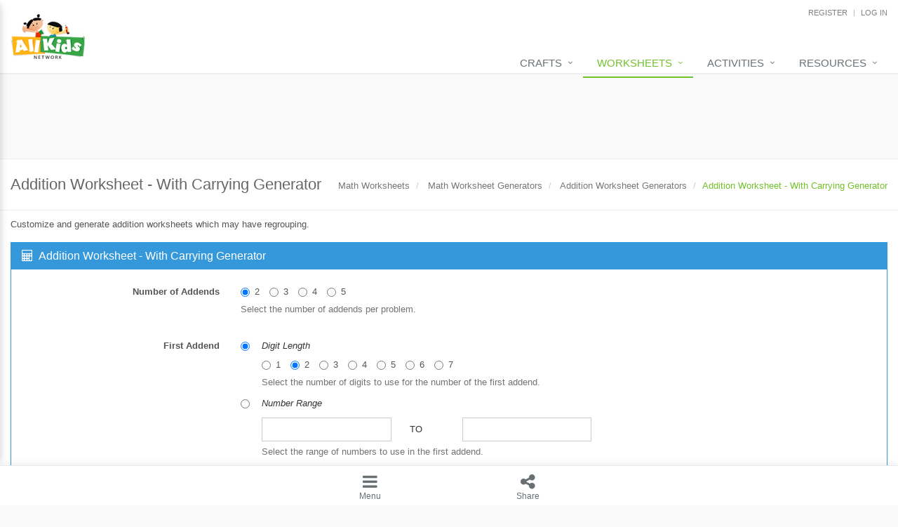

--- FILE ---
content_type: text/html; charset=utf-8
request_url: https://www.allkidsnetwork.com/math/addition/addition-with-carrying/worksheet-generator
body_size: 19172
content:

<!DOCTYPE html>
<!--[if IE 9]> <html lang="en" class="ie9" ng-app="aknApp"> <![endif]-->
<!--[if !IE]><!-->
<html lang="en" ng-app="aknApp">
 <!--<![endif]-->
<head>
    <title>Addition Worksheet - With Carrying Generator | All Kids Network</title>

    
    <meta charset="utf-8" />
    <meta content="width=device-width, initial-scale=1.0" name="viewport">
        <meta name="description" content="Customize and generate addition worksheets without regrouping." />
                <link rel="canonical" href="https://www.allkidsnetwork.com/math/addition/addition-with-carrying/worksheet-generator" />
    <meta name="verify-v1" content="ARYAkwdFkYYZcmp/hKE99GVC5w+TrNVe/NAUbaoiBR4=" />
    <meta property="fb:app_id" content="123763760271" />



    
    <!--[if lt IE 9]><link rel="stylesheet" href="https://d3k7g6niku6096.cloudfront.net/assets/plugins/sky-forms-pro/skyforms/css/sky-forms-ie8.css"><![endif]-->


    
    
<script type="application/ld+json">
{"@type":"BreadcrumbList","itemListElement":[{"@type":"ListItem","position":1,"name":"Math Worksheets","item":"https://www.allkidsnetwork.com/math/"},{"@type":"ListItem","position":2,"name":"Math Worksheet Generators","item":"https://www.allkidsnetwork.com/math/worksheet-generators"},{"@type":"ListItem","position":3,"name":"Addition Worksheet Generators","item":"https://www.allkidsnetwork.com/math/addition/worksheet-generators"},{"@type":"ListItem","position":4,"name":"Addition Worksheet - With Carrying Generator"}],"@context":"https://schema.org"}
</script>


    
    
<link rel="stylesheet" type="text/css" href="//d3k7g6niku6096.cloudfront.net/web/20260126121124/App_Bundles/www-2.2/GeneratorIndex.min.css" />


    
    <base href="/" />

    
    <link rel="apple-touch-icon" sizes="180x180" href="https://d3k7g6niku6096.cloudfront.net/images/favicon/apple-touch-icon.png">
    <link rel="icon" type="image/png" href="https://d3k7g6niku6096.cloudfront.net/images/favicon/favicon-32x32.png" sizes="32x32">
    <link rel="icon" type="image/png" href="https://d3k7g6niku6096.cloudfront.net/images/favicon/android-chrome-192x192.png" sizes="192x192">
    <link rel="icon" type="image/png" href="https://d3k7g6niku6096.cloudfront.net/images/favicon/favicon-16x16.png" sizes="16x16">
    <link rel="manifest" href="https://d3k7g6niku6096.cloudfront.net/images/favicon/manifest.json">
    <link rel="mask-icon" href="https://d3k7g6niku6096.cloudfront.net/images/favicon/safari-pinned-tab.svg" color="#5bbad5">
    <link rel="shortcut icon" href="https://d3k7g6niku6096.cloudfront.net/images/favicon/favicon.ico">
    <meta name="msapplication-config" content="https://d3k7g6niku6096.cloudfront.net/images/favicon/browserconfig.xml">
    <meta name="theme-color" content="#ffffff">
</head>
<body class="theme-v2">
    
    
    
    <div class="layout">
        <div class="layout-left">
            <div class="content-header">
                <div id="header" class="header">
    <div class="container" style="margin-right: auto; width: 100%;">
        <a class="logo akn-t" href="/" data-akn-t="Navigation|HeaderLogo">
                <img class="" src="https://d3k7g6niku6096.cloudfront.net/images/akn-logo-small.jpg" alt="All Kids Network Logo" />

       </a>
        <div class="topbar">
            
<ul class="loginbar pull-right">
        <li><a href="/account/register" id="registerLink" rel="nofollow">REGISTER</a></li>
        <li class="topbar-devider"></li>
        <li><a href="/account/login" id="loginLink" rel="nofollow">LOG IN</a></li>
</ul>

        </div>
        <button type="button" class="navbar-toggle" data-toggle="collapse" data-target=".navbar-responsive-collapse">
            <span class="sr-only">Toggle navigation</span>
            <span class="fa fa-bars"></span>
        </button>
    </div>
    <div class="collapse navbar-collapse mega-menu navbar-responsive-collapse">
        <div class="container-fluid" style="width:100%;">
            <ul class="nav navbar-nav">
                        <li class="dropdown">
                            <a href="javascript:void(0);" class="dropdown-toggle" data-toggle="dropdown">Crafts</a>
                            <ul class="dropdown-menu">
                                        <li><a href="/crafts/" class="akn-t" data-akn-t="Navigation|Header">Crafts Home</a></li>
                                        <li class="dropdown-submenu">
                                            <a href="javascript:void(0);" class="dropdown-toggle"
                                                data-toggle="dropdown">Seasonal Crafts</a>
                                            <ul class="dropdown-menu">
                                                    <li><a href="/crafts/fall/" class="akn-t"
                                                            data-akn-t="Navigation|Header">Fall Crafts</a></li>
                                                    <li><a href="/crafts/winter/" class="akn-t"
                                                            data-akn-t="Navigation|Header">Winter Crafts</a></li>
                                                    <li><a href="/crafts/spring/" class="akn-t"
                                                            data-akn-t="Navigation|Header">Spring Crafts</a></li>
                                                    <li><a href="/crafts/summer/" class="akn-t"
                                                            data-akn-t="Navigation|Header">Summer Crafts</a></li>
                                            </ul>
                                        </li>
                                        <li class="dropdown-submenu">
                                            <a href="javascript:void(0);" class="dropdown-toggle"
                                                data-toggle="dropdown">Holiday Crafts</a>
                                            <ul class="dropdown-menu">
                                                    <li><a href="/crafts/mothers-day/" class="akn-t"
                                                            data-akn-t="Navigation|Header">Mother&#39;s Day Crafts</a></li>
                                                    <li><a href="/crafts/memorial-day/" class="akn-t"
                                                            data-akn-t="Navigation|Header">Memorial Day Crafts</a></li>
                                                    <li><a href="/crafts/fathers-day/" class="akn-t"
                                                            data-akn-t="Navigation|Header">Father&#39;s Day Crafts</a></li>
                                                    <li><a href="/crafts/4th-of-july/" class="akn-t"
                                                            data-akn-t="Navigation|Header">4th of July Crafts</a></li>
                                                    <li><a href="/crafts/halloween/" class="akn-t"
                                                            data-akn-t="Navigation|Header">Halloween Crafts</a></li>
                                                    <li><a href="/crafts/thanksgiving/" class="akn-t"
                                                            data-akn-t="Navigation|Header">Thanksgiving Crafts</a></li>
                                                    <li><a href="/crafts/christmas/" class="akn-t"
                                                            data-akn-t="Navigation|Header">Christmas Crafts</a></li>
                                                    <li><a href="/crafts/hanukkah/" class="akn-t"
                                                            data-akn-t="Navigation|Header">Hanukkah Crafts</a></li>
                                                    <li><a href="/crafts/groundhog-day/" class="akn-t"
                                                            data-akn-t="Navigation|Header">Groundhog Day Crafts</a></li>
                                                    <li><a href="/crafts/valentines-day/" class="akn-t"
                                                            data-akn-t="Navigation|Header">Valentine&#39;s Day Crafts</a></li>
                                                    <li><a href="/crafts/presidents-day/" class="akn-t"
                                                            data-akn-t="Navigation|Header">President&#39;s Day Crafts</a></li>
                                                    <li><a href="/crafts/st-patricks-day/" class="akn-t"
                                                            data-akn-t="Navigation|Header">St. Patrick&#39;s Day Crafts</a></li>
                                                    <li><a href="/crafts/easter/" class="akn-t"
                                                            data-akn-t="Navigation|Header">Easter Crafts</a></li>
                                            </ul>
                                        </li>
                                        <li class="dropdown-submenu">
                                            <a href="javascript:void(0);" class="dropdown-toggle"
                                                data-toggle="dropdown">Educational Crafts</a>
                                            <ul class="dropdown-menu">
                                                    <li><a href="/crafts/alphabet/" class="akn-t"
                                                            data-akn-t="Navigation|Header">Alphabet Crafts</a></li>
                                                    <li><a href="/crafts/numbers/" class="akn-t"
                                                            data-akn-t="Navigation|Header">Number Crafts</a></li>
                                                    <li><a href="/crafts/shapes/" class="akn-t"
                                                            data-akn-t="Navigation|Header">Shape Crafts</a></li>
                                                    <li><a href="/crafts/back-to-school/" class="akn-t"
                                                            data-akn-t="Navigation|Header">Back to School Crafts</a></li>
                                                    <li><a href="/crafts/books/" class="akn-t"
                                                            data-akn-t="Navigation|Header">Book Crafts</a></li>
                                                    <li><a href="/crafts/100th-day/" class="akn-t"
                                                            data-akn-t="Navigation|Header">100th Day Crafts</a></li>
                                            </ul>
                                        </li>
                                        <li class="dropdown-submenu">
                                            <a href="javascript:void(0);" class="dropdown-toggle"
                                                data-toggle="dropdown">Animal Crafts</a>
                                            <ul class="dropdown-menu">
                                                    <li><a href="/crafts/farm/" class="akn-t"
                                                            data-akn-t="Navigation|Header">Farm Animal Crafts</a></li>
                                                    <li><a href="/crafts/animals/zoo/" class="akn-t"
                                                            data-akn-t="Navigation|Header">Zoo Animal Crafts</a></li>
                                                    <li><a href="/crafts/animals/fish/" class="akn-t"
                                                            data-akn-t="Navigation|Header">Fish Crafts</a></li>
                                                    <li><a href="/crafts/animals/ocean/" class="akn-t"
                                                            data-akn-t="Navigation|Header">Ocean Animal Crafts</a></li>
                                                    <li><a href="/crafts/pond/" class="akn-t"
                                                            data-akn-t="Navigation|Header">Pond Crafts</a></li>
                                                    <li><a href="/crafts/bugs/" class="akn-t"
                                                            data-akn-t="Navigation|Header">Bug Crafts</a></li>
                                                    <li><a href="/crafts/animals/birds/" class="akn-t"
                                                            data-akn-t="Navigation|Header">Bird Crafts</a></li>
                                                    <li><a href="/crafts/animals/dinosaurs/" class="akn-t"
                                                            data-akn-t="Navigation|Header">Dinosaur Crafts</a></li>
                                                    <li><a href="/crafts/animals/reptiles/" class="akn-t"
                                                            data-akn-t="Navigation|Header">Reptile Crafts</a></li>
                                                    <li><a href="/crafts/animals/africa/" class="akn-t"
                                                            data-akn-t="Navigation|Header">African Animal Crafts</a></li>
                                            </ul>
                                        </li>
                                        <li class="dropdown-submenu">
                                            <a href="javascript:void(0);" class="dropdown-toggle"
                                                data-toggle="dropdown">More Crafts</a>
                                            <ul class="dropdown-menu">
                                                    <li><a href="/crafts/nursery-rhymes/" class="akn-t"
                                                            data-akn-t="Navigation|Header">Nursery Rhyme Crafts</a></li>
                                                    <li><a href="/crafts/bible/" class="akn-t"
                                                            data-akn-t="Navigation|Header">Bible Crafts</a></li>
                                                    <li><a href="/crafts/fire-safety/" class="akn-t"
                                                            data-akn-t="Navigation|Header">Fire Safety Crafts</a></li>
                                                    <li><a href="/crafts/space/" class="akn-t"
                                                            data-akn-t="Navigation|Header">Space Crafts</a></li>
                                                    <li><a href="/crafts/robots/" class="akn-t"
                                                            data-akn-t="Navigation|Header">Robot Crafts</a></li>
                                                    <li><a href="/crafts/fantasy/" class="akn-t"
                                                            data-akn-t="Navigation|Header">Fantasy Crafts</a></li>
                                                    <li><a href="/crafts/dental/" class="akn-t"
                                                            data-akn-t="Navigation|Header">Dental Crafts</a></li>
                                                    <li><a href="/crafts/flowers/" class="akn-t"
                                                            data-akn-t="Navigation|Header">Flower Crafts</a></li>
                                                    <li><a href="/crafts/music/" class="akn-t"
                                                            data-akn-t="Navigation|Header">Music Crafts</a></li>
                                                    <li><a href="/crafts/dress-up/" class="akn-t"
                                                            data-akn-t="Navigation|Header">Dress Up Crafts</a></li>
                                                    <li><a href="/crafts/homemade-cards/" class="akn-t"
                                                            data-akn-t="Navigation|Header">Homemade Card Crafts</a></li>
                                                    <li><a href="/crafts/paper-plate/" class="akn-t"
                                                            data-akn-t="Navigation|Header">Paper Plate Crafts</a></li>
                                            </ul>
                                        </li>
                            </ul>
                        </li>
                        <li class="dropdown active">
                            <a href="javascript:void(0);" class="dropdown-toggle" data-toggle="dropdown">Worksheets</a>
                            <ul class="dropdown-menu">
                                        <li><a href="/worksheets/" class="akn-t" data-akn-t="Navigation|Header">Worksheets Home</a></li>
                                        <li class="dropdown-submenu">
                                            <a href="javascript:void(0);" class="dropdown-toggle"
                                                data-toggle="dropdown">Worksheet Generators</a>
                                            <ul class="dropdown-menu">
                                                    <li><a href="/math/worksheet-generators" class="akn-t"
                                                            data-akn-t="Navigation|Header">Math Worksheet Generators</a></li>
                                                    <li><a href="/writing/handwriting/generator" class="akn-t"
                                                            data-akn-t="Navigation|Header">Handwriting Generator</a></li>
                                                    <li><a href="/lined-paper/graph-paper/generator" class="akn-t"
                                                            data-akn-t="Navigation|Header">Graph Paper Generator</a></li>
                                            </ul>
                                        </li>
                                        <li class="dropdown-submenu">
                                            <a href="javascript:void(0);" class="dropdown-toggle"
                                                data-toggle="dropdown">Educational Worksheets</a>
                                            <ul class="dropdown-menu">
                                                    <li><a href="/reading/" class="akn-t"
                                                            data-akn-t="Navigation|Header">Reading Worksheets</a></li>
                                                    <li><a href="/writing/" class="akn-t"
                                                            data-akn-t="Navigation|Header">Writing Worksheets</a></li>
                                                    <li><a href="/math/" class="akn-t"
                                                            data-akn-t="Navigation|Header">Math Worksheets</a></li>
                                                    <li><a href="/preschool/alphabet-worksheets.asp" class="akn-t"
                                                            data-akn-t="Navigation|Header">Alphabet Worksheets</a></li>
                                                    <li><a href="/preschool/teach-numbers.asp" class="akn-t"
                                                            data-akn-t="Navigation|Header">Numbers Worksheets</a></li>
                                                    <li><a href="/preschool/teach-shapes.asp" class="akn-t"
                                                            data-akn-t="Navigation|Header">Shapes Worksheets</a></li>
                                                    <li><a href="/preschool/teach-colors.asp" class="akn-t"
                                                            data-akn-t="Navigation|Header">Colors Worksheets</a></li>
                                                    <li><a href="/preschool/basic-concepts.asp" class="akn-t"
                                                            data-akn-t="Navigation|Header">Basic Concepts Worksheets</a></li>
                                            </ul>
                                        </li>
                                        <li class="dropdown-submenu">
                                            <a href="javascript:void(0);" class="dropdown-toggle"
                                                data-toggle="dropdown">Seasonal Worksheets</a>
                                            <ul class="dropdown-menu">
                                                    <li><a href="/worksheets/fall/" class="akn-t"
                                                            data-akn-t="Navigation|Header">Fall Worksheets</a></li>
                                                    <li><a href="/worksheets/spring/" class="akn-t"
                                                            data-akn-t="Navigation|Header">Spring Worksheets</a></li>
                                                    <li><a href="/worksheets/summer/" class="akn-t"
                                                            data-akn-t="Navigation|Header">Summer Worksheets</a></li>
                                                    <li><a href="/worksheets/winter/" class="akn-t"
                                                            data-akn-t="Navigation|Header">Winter Worksheets</a></li>
                                            </ul>
                                        </li>
                                        <li class="dropdown-submenu">
                                            <a href="javascript:void(0);" class="dropdown-toggle"
                                                data-toggle="dropdown">Holiday Worksheets</a>
                                            <ul class="dropdown-menu">
                                                    <li><a href="/worksheets/4th-of-july/" class="akn-t"
                                                            data-akn-t="Navigation|Header">4th of July Worksheets</a></li>
                                                    <li><a href="/worksheets/christmas/" class="akn-t"
                                                            data-akn-t="Navigation|Header">Christmas Worksheets</a></li>
                                                    <li><a href="/worksheets/earth-day/" class="akn-t"
                                                            data-akn-t="Navigation|Header">Earth Day Worksheets</a></li>
                                                    <li><a href="/worksheets/easter/" class="akn-t"
                                                            data-akn-t="Navigation|Header">Easter Worksheets</a></li>
                                                    <li><a href="/worksheets/fathers-day/" class="akn-t"
                                                            data-akn-t="Navigation|Header">Father&#39;s Day Worksheets</a></li>
                                                    <li><a href="/worksheets/groundhog-day/" class="akn-t"
                                                            data-akn-t="Navigation|Header">Groundhog Day Worksheets</a></li>
                                                    <li><a href="/worksheets/halloween/" class="akn-t"
                                                            data-akn-t="Navigation|Header">Halloween Worksheets</a></li>
                                                    <li><a href="/worksheets/labor-day/" class="akn-t"
                                                            data-akn-t="Navigation|Header">Labor Day Worksheets</a></li>
                                                    <li><a href="/worksheets/memorial-day/" class="akn-t"
                                                            data-akn-t="Navigation|Header">Memorial Day Worksheets</a></li>
                                                    <li><a href="/mothers-day/worksheets/" class="akn-t"
                                                            data-akn-t="Navigation|Header">Mother&#39;s Day Worksheets</a></li>
                                                    <li><a href="/worksheets/new-year/" class="akn-t"
                                                            data-akn-t="Navigation|Header">New Year Worksheets</a></li>
                                                    <li><a href="/worksheets/st-patricks-day/" class="akn-t"
                                                            data-akn-t="Navigation|Header">St. Patrick&#39;s Day Worksheets</a></li>
                                                    <li><a href="/worksheets/thanksgiving/" class="akn-t"
                                                            data-akn-t="Navigation|Header">Thanksgiving Worksheets</a></li>
                                                    <li><a href="/worksheets/valentines-day/" class="akn-t"
                                                            data-akn-t="Navigation|Header">Valentine&#39;s Day Worksheets</a></li>
                                            </ul>
                                        </li>
                                        <li class="dropdown-submenu">
                                            <a href="javascript:void(0);" class="dropdown-toggle"
                                                data-toggle="dropdown">Science Worksheets</a>
                                            <ul class="dropdown-menu">
                                                    <li><a href="/worksheets/animals/" class="akn-t"
                                                            data-akn-t="Navigation|Header">Animal Worksheets</a></li>
                                                    <li><a href="/worksheets/body/" class="akn-t"
                                                            data-akn-t="Navigation|Header">Body Worksheets</a></li>
                                                    <li><a href="/worksheets/food/" class="akn-t"
                                                            data-akn-t="Navigation|Header">Food Worksheets</a></li>
                                                    <li><a href="/worksheets/geography/" class="akn-t"
                                                            data-akn-t="Navigation|Header">Geography Worksheets</a></li>
                                                    <li><a href="/worksheets/health/" class="akn-t"
                                                            data-akn-t="Navigation|Header">Health Worksheets</a></li>
                                                    <li><a href="/worksheets/science/plants/" class="akn-t"
                                                            data-akn-t="Navigation|Header">Plants Worksheets</a></li>
                                                    <li><a href="/worksheets/space/" class="akn-t"
                                                            data-akn-t="Navigation|Header">Space Worksheets</a></li>
                                                    <li><a href="/worksheets/weather/" class="akn-t"
                                                            data-akn-t="Navigation|Header">Weather Worksheets</a></li>
                                            </ul>
                                        </li>
                                        <li class="dropdown-submenu">
                                            <a href="javascript:void(0);" class="dropdown-toggle"
                                                data-toggle="dropdown">Health &amp; Well-Being</a>
                                            <ul class="dropdown-menu">
                                                    <li><a href="/social-emotional-learning/" class="akn-t"
                                                            data-akn-t="Navigation|Header">Social Emotional Learning</a></li>
                                                    <li><a href="/worksheets/health/" class="akn-t"
                                                            data-akn-t="Navigation|Header">Physical Health</a></li>
                                                    <li><a href="/worksheets/food/healthy-eating/" class="akn-t"
                                                            data-akn-t="Navigation|Header">Healthy Eating</a></li>
                                            </ul>
                                        </li>
                                        <li class="dropdown-submenu">
                                            <a href="javascript:void(0);" class="dropdown-toggle"
                                                data-toggle="dropdown">More Worksheets</a>
                                            <ul class="dropdown-menu">
                                                    <li><a href="/worksheets/about-me/" class="akn-t"
                                                            data-akn-t="Navigation|Header">About Me Worksheets</a></li>
                                                    <li><a href="/worksheets/back-to-school/" class="akn-t"
                                                            data-akn-t="Navigation|Header">Back to School Worksheets</a></li>
                                                    <li><a href="/worksheets/black-history/" class="akn-t"
                                                            data-akn-t="Navigation|Header">Black History Worksheets</a></li>
                                                    <li><a href="/calendars/" class="akn-t"
                                                            data-akn-t="Navigation|Header">Calendar Worksheets</a></li>
                                                    <li><a href="/worksheets/social-studies/communities/" class="akn-t"
                                                            data-akn-t="Navigation|Header">Communities Worksheets</a></li>
                                                    <li><a href="/worksheets/community-helpers/" class="akn-t"
                                                            data-akn-t="Navigation|Header">Community Helpers Worksheets</a></li>
                                                    <li><a href="/worksheets/days-of-the-week/" class="akn-t"
                                                            data-akn-t="Navigation|Header">Days of the Week Worksheets</a></li>
                                                    <li><a href="/worksheets/family/" class="akn-t"
                                                            data-akn-t="Navigation|Header">Family Worksheets</a></li>
                                                    <li><a href="/worksheets/music/" class="akn-t"
                                                            data-akn-t="Navigation|Header">Music Worksheets</a></li>
                                                    <li><a href="/worksheets/months/" class="akn-t"
                                                            data-akn-t="Navigation|Header">Months Worksheets</a></li>
                                                    <li><a href="/worksheets/womens-history/" class="akn-t"
                                                            data-akn-t="Navigation|Header">Women&#39;s History Worksheets</a></li>
                                            </ul>
                                        </li>
                            </ul>
                        </li>
                        <li class="dropdown">
                            <a href="javascript:void(0);" class="dropdown-toggle" data-toggle="dropdown">Activities</a>
                            <ul class="dropdown-menu">
                                        <li><a href="/activities/" class="akn-t" data-akn-t="Navigation|Header">Activities Home</a></li>
                                        <li><a href="/coloring-pages/" class="akn-t" data-akn-t="Navigation|Header">Coloring Pages</a></li>
                                        <li><a href="/mazes/" class="akn-t" data-akn-t="Navigation|Header">Printable Mazes</a></li>
                                        <li><a href="/dot-to-dot/" class="akn-t" data-akn-t="Navigation|Header">Dot to Dot</a></li>
                                        <li><a href="/hidden-pictures/" class="akn-t" data-akn-t="Navigation|Header">Hidden Pictures</a></li>
                                        <li><a href="/color-by-number/" class="akn-t" data-akn-t="Navigation|Header">Color by Number</a></li>
                                        <li><a href="/puzzles/kids-sudoku.asp" class="akn-t" data-akn-t="Navigation|Header">Kids Sudoku</a></li>
                                        <li><a href="/puzzles/optical-illusions/" class="akn-t" data-akn-t="Navigation|Header">Optical Illusions</a></li>
                                        <li><a href="/word-search/" class="akn-t" data-akn-t="Navigation|Header">Word Search</a></li>
                            </ul>
                        </li>
                        <li class="dropdown">
                            <a href="javascript:void(0);" class="dropdown-toggle" data-toggle="dropdown">Resources</a>
                            <ul class="dropdown-menu">
                                        <li><a href="/teaching-resources/" class="akn-t" data-akn-t="Navigation|Header">Teaching Resources Home</a></li>
                                        <li class="dropdown-submenu">
                                            <a href="javascript:void(0);" class="dropdown-toggle"
                                                data-toggle="dropdown">Lined Paper</a>
                                            <ul class="dropdown-menu">
                                                    <li><a href="/lined-paper/" class="akn-t"
                                                            data-akn-t="Navigation|Header">Lined Paper Home</a></li>
                                                    <li><a href="/lined-paper/handwriting-paper/" class="akn-t"
                                                            data-akn-t="Navigation|Header">Primary Lined Paper</a></li>
                                                    <li><a href="/lined-paper/writing-paper/" class="akn-t"
                                                            data-akn-t="Navigation|Header">Standard Lined Paper</a></li>
                                                    <li><a href="/lined-paper/themed-writing-paper/" class="akn-t"
                                                            data-akn-t="Navigation|Header">Themed Lined Paper</a></li>
                                            </ul>
                                        </li>
                                        <li><a href="/lined-paper/graph-paper/" class="akn-t" data-akn-t="Navigation|Header">Graph Paper</a></li>
                                        <li class="dropdown-submenu">
                                            <a href="javascript:void(0);" class="dropdown-toggle"
                                                data-toggle="dropdown">Flash Cards</a>
                                            <ul class="dropdown-menu">
                                                    <li><a href="/flashcards/alphabet/" class="akn-t"
                                                            data-akn-t="Navigation|Header">Alphabet</a></li>
                                                    <li><a href="/flashcards/numbers/" class="akn-t"
                                                            data-akn-t="Navigation|Header">Numbers</a></li>
                                                    <li><a href="/flashcards/colors/" class="akn-t"
                                                            data-akn-t="Navigation|Header">Colors</a></li>
                                            </ul>
                                        </li>
                                        <li><a href="/worksheets/writing/graphic-organizers/" class="akn-t" data-akn-t="Navigation|Header">Graphic Organizers</a></li>
                                        <li><a href="/certificates/" class="akn-t" data-akn-t="Navigation|Header">Certificates</a></li>
                                        <li><a href="/teaching-resources/printable-calendars/" class="akn-t" data-akn-t="Navigation|Header">Calendars</a></li>
                                        <li><a href="/sticker-charts/" class="akn-t" data-akn-t="Navigation|Header">Sticker Charts</a></li>
                            </ul>
                        </li>
            </ul>
        </div>
    </div>
</div>
<div class="header-leader ad-container">

<ins class="adsbygoogle google-adsense-zone Leaderboard hidden-xs" data-ad-client="ca-pub-1957128749977673" data-ad-slot="1645285600" data-ad-format="horizontal" style="display:block;min-width: 300px; min-height: 90px;;margin: 15px 0;" fmw-offset=""></ins>
<script type="text/javascript">(adsbygoogle = window.adsbygoogle || []).push({});</script></div>            </div>
            <div class="content-body">
                    <div class="sidebar">
                        <button class="sidebar-toggle" aria-label="Toggle sidebar" title="Toggle sidebar" data-toggle="sidebar">
                            <span class="sr-only">Toggle sidebar</span>
                            <i class="fa fa-bars"></i>
                        </button>
                        <div class="sidebar-content">
                            <form class="searchbar-form" method="get" action="/finder">
    <div class="searchbar-input-group">
        <input type="text" name="k" class="searchbar-input" placeholder="Search..." aria-label="Search" />
        <input type="hidden" name="o" value="Relevance" />
        <button type="submit" class="searchbar-btn" aria-label="Search">
            <i class="fa fa-search"></i>
        </button>
    </div>
</form>

    <nav class="context-navigation" role="navigation" aria-label="Context Navigation">
        <ul class="list-unstyled">
                <li>
        <a  class="akn-t active has-items " data-akn-t="Navigation|Context" href="/" title="Go to Home" aria-current="page">
            <span class="item-text">Home</span>
                <span class="item-icon"><i class="fa fa-chevron-down" aria-hidden="true"></i></span>
        </a>
            <ul class="list-unstyled">
    <li>
        <a  class="akn-t active has-items not-clickable" data-akn-t="Navigation|Context" href="" title="Go to Worksheets" aria-current="page">
            <span class="item-text">Worksheets</span>
                <span class="item-icon"><i class="fa fa-chevron-down" aria-hidden="true"></i></span>
        </a>
            <ul class="list-unstyled">
    <li>
        <a  class="akn-t   " data-akn-t="Navigation|Context" href="/worksheets/" title="Go to Worksheets Home" aria-current="">
            <span class="item-text">Worksheets Home</span>
                <span class="item-icon"><i class="fa fa-chevron-right" aria-hidden="true"></i></span>
        </a>
    </li>
    <li>
        <a  class="akn-t  has-items not-clickable" data-akn-t="Navigation|Context" href="" title="Go to Worksheet Generators" aria-current="">
            <span class="item-text">Worksheet Generators</span>
                <span class="item-icon"><i class="fa fa-chevron-down" aria-hidden="true"></i></span>
        </a>
            <ul class="list-unstyled">
    <li>
        <a rel="nofollow" class="akn-t   " data-akn-t="Navigation|Context" href="/math/worksheet-generators" title="Go to Math Worksheet Generators" aria-current="">
            <span class="item-text">Math Worksheet Generators</span>
                <span class="item-icon"><i class="fa fa-chevron-right" aria-hidden="true"></i></span>
        </a>
    </li>
    <li>
        <a rel="nofollow" class="akn-t   " data-akn-t="Navigation|Context" href="/writing/handwriting/generator" title="Go to Handwriting Generator" aria-current="">
            <span class="item-text">Handwriting Generator</span>
                <span class="item-icon"><i class="fa fa-chevron-right" aria-hidden="true"></i></span>
        </a>
    </li>
    <li>
        <a rel="nofollow" class="akn-t   " data-akn-t="Navigation|Context" href="/lined-paper/graph-paper/generator" title="Go to Graph Paper Generator" aria-current="">
            <span class="item-text">Graph Paper Generator</span>
                <span class="item-icon"><i class="fa fa-chevron-right" aria-hidden="true"></i></span>
        </a>
    </li>
            </ul>
    </li>
    <li>
        <a  class="akn-t active has-items not-clickable" data-akn-t="Navigation|Context" href="" title="Go to Educational Worksheets" aria-current="page">
            <span class="item-text">Educational Worksheets</span>
                <span class="item-icon"><i class="fa fa-chevron-down" aria-hidden="true"></i></span>
        </a>
            <ul class="list-unstyled">
    <li>
        <a  class="akn-t   " data-akn-t="Navigation|Context" href="/reading/" title="Go to Reading Worksheets" aria-current="">
            <span class="item-text">Reading Worksheets</span>
                <span class="item-icon"><i class="fa fa-chevron-right" aria-hidden="true"></i></span>
        </a>
    </li>
    <li>
        <a  class="akn-t   " data-akn-t="Navigation|Context" href="/writing/" title="Go to Writing Worksheets" aria-current="">
            <span class="item-text">Writing Worksheets</span>
                <span class="item-icon"><i class="fa fa-chevron-right" aria-hidden="true"></i></span>
        </a>
    </li>
    <li>
        <a  class="akn-t active has-items " data-akn-t="Navigation|Context" href="/math/" title="Go to Math Worksheets" aria-current="page">
            <span class="item-text">Math Worksheets</span>
                <span class="item-icon"><i class="fa fa-chevron-down" aria-hidden="true"></i></span>
        </a>
            <ul class="list-unstyled">
    <li>
        <a  class="akn-t   " data-akn-t="Navigation|Context" href="/math/addition-worksheets.asp" title="Go to Addition Worksheets" aria-current="">
            <span class="item-text">Addition Worksheets</span>
                <span class="item-icon"><i class="fa fa-chevron-right" aria-hidden="true"></i></span>
        </a>
    </li>
    <li>
        <a  class="akn-t   " data-akn-t="Navigation|Context" href="/math/angles/" title="Go to Angles Worksheets" aria-current="">
            <span class="item-text">Angles Worksheets</span>
                <span class="item-icon"><i class="fa fa-chevron-right" aria-hidden="true"></i></span>
        </a>
    </li>
    <li>
        <a  class="akn-t   " data-akn-t="Navigation|Context" href="/math/area-perimeter/" title="Go to Area and Perimeter Worksheets" aria-current="">
            <span class="item-text">Area and Perimeter Worksheets</span>
                <span class="item-icon"><i class="fa fa-chevron-right" aria-hidden="true"></i></span>
        </a>
    </li>
    <li>
        <a  class="akn-t   " data-akn-t="Navigation|Context" href="/math/comparison-worksheets.asp" title="Go to Comparison Worksheets" aria-current="">
            <span class="item-text">Comparison Worksheets</span>
                <span class="item-icon"><i class="fa fa-chevron-right" aria-hidden="true"></i></span>
        </a>
    </li>
    <li>
        <a  class="akn-t   " data-akn-t="Navigation|Context" href="/math/counting/" title="Go to Counting Worksheets" aria-current="">
            <span class="item-text">Counting Worksheets</span>
                <span class="item-icon"><i class="fa fa-chevron-right" aria-hidden="true"></i></span>
        </a>
    </li>
    <li>
        <a  class="akn-t   " data-akn-t="Navigation|Context" href="/math/decimals/" title="Go to Decimal Worksheets" aria-current="">
            <span class="item-text">Decimal Worksheets</span>
                <span class="item-icon"><i class="fa fa-chevron-right" aria-hidden="true"></i></span>
        </a>
    </li>
    <li>
        <a  class="akn-t   " data-akn-t="Navigation|Context" href="/math/division-worksheets.asp" title="Go to Division Worksheets" aria-current="">
            <span class="item-text">Division Worksheets</span>
                <span class="item-icon"><i class="fa fa-chevron-right" aria-hidden="true"></i></span>
        </a>
    </li>
    <li>
        <a  class="akn-t   " data-akn-t="Navigation|Context" href="/math/fractions/" title="Go to Fractions Worksheets" aria-current="">
            <span class="item-text">Fractions Worksheets</span>
                <span class="item-icon"><i class="fa fa-chevron-right" aria-hidden="true"></i></span>
        </a>
    </li>
    <li>
        <a  class="akn-t   " data-akn-t="Navigation|Context" href="/math/geometry/" title="Go to Geometry Worksheets" aria-current="">
            <span class="item-text">Geometry Worksheets</span>
                <span class="item-icon"><i class="fa fa-chevron-right" aria-hidden="true"></i></span>
        </a>
    </li>
    <li>
        <a  class="akn-t   " data-akn-t="Navigation|Context" href="/graphing/" title="Go to Graphing Worksheets" aria-current="">
            <span class="item-text">Graphing Worksheets</span>
                <span class="item-icon"><i class="fa fa-chevron-right" aria-hidden="true"></i></span>
        </a>
    </li>
    <li>
        <a  class="akn-t   " data-akn-t="Navigation|Context" href="/math/greater-less-than.asp" title="Go to Greater Than, Less Than Worksheets" aria-current="">
            <span class="item-text">Greater Than, Less Than Worksheets</span>
                <span class="item-icon"><i class="fa fa-chevron-right" aria-hidden="true"></i></span>
        </a>
    </li>
    <li>
        <a  class="akn-t  has-items " data-akn-t="Navigation|Context" href="/math/worksheet-generators" title="Go to Math Worksheet Generators" aria-current="">
            <span class="item-text">Math Worksheet Generators</span>
        </a>
            <ul class="list-unstyled">
    <li>
        <a rel="nofollow" class="akn-t   " data-akn-t="Navigation|Context" href="/math/addition/worksheet-generators" title="Go to Addition Worksheet Generators" aria-current="">
            <span class="item-text">Addition Worksheet Generators</span>
                <span class="item-icon"><i class="fa fa-chevron-right" aria-hidden="true"></i></span>
        </a>
    </li>
    <li>
        <a rel="nofollow" class="akn-t   " data-akn-t="Navigation|Context" href="/math/division/worksheet-generators" title="Go to Division Worksheet Generators" aria-current="">
            <span class="item-text">Division Worksheet Generators</span>
                <span class="item-icon"><i class="fa fa-chevron-right" aria-hidden="true"></i></span>
        </a>
    </li>
    <li>
        <a rel="nofollow" class="akn-t   " data-akn-t="Navigation|Context" href="/math/multiplication/worksheet-generators" title="Go to Multiplication Worksheet Generators" aria-current="">
            <span class="item-text">Multiplication Worksheet Generators</span>
                <span class="item-icon"><i class="fa fa-chevron-right" aria-hidden="true"></i></span>
        </a>
    </li>
    <li>
        <a rel="nofollow" class="akn-t   " data-akn-t="Navigation|Context" href="/math/subtraction/worksheet-generators" title="Go to Subtraction Worksheet Generators" aria-current="">
            <span class="item-text">Subtraction Worksheet Generators</span>
                <span class="item-icon"><i class="fa fa-chevron-right" aria-hidden="true"></i></span>
        </a>
    </li>
            </ul>
    </li>
    <li>
        <a  class="akn-t   " data-akn-t="Navigation|Context" href="/measurement/" title="Go to Measurement Worksheets" aria-current="">
            <span class="item-text">Measurement Worksheets</span>
                <span class="item-icon"><i class="fa fa-chevron-right" aria-hidden="true"></i></span>
        </a>
    </li>
    <li>
        <a  class="akn-t   " data-akn-t="Navigation|Context" href="/math/mixed-addition-subtraction/" title="Go to Mixed Addition and Subtraction Worksheets" aria-current="">
            <span class="item-text">Mixed Addition and Subtraction Worksheets</span>
                <span class="item-icon"><i class="fa fa-chevron-right" aria-hidden="true"></i></span>
        </a>
    </li>
    <li>
        <a  class="akn-t   " data-akn-t="Navigation|Context" href="/money/" title="Go to Money Worksheets" aria-current="">
            <span class="item-text">Money Worksheets</span>
                <span class="item-icon"><i class="fa fa-chevron-right" aria-hidden="true"></i></span>
        </a>
    </li>
    <li>
        <a  class="akn-t   " data-akn-t="Navigation|Context" href="/math/multiplication-worksheets.asp" title="Go to Multiplication Worksheets for Kids" aria-current="">
            <span class="item-text">Multiplication Worksheets for Kids</span>
                <span class="item-icon"><i class="fa fa-chevron-right" aria-hidden="true"></i></span>
        </a>
    </li>
    <li>
        <a  class="akn-t   " data-akn-t="Navigation|Context" href="/math/number-bonds/1st-grade/" title="Go to Number Bond Worksheets" aria-current="">
            <span class="item-text">Number Bond Worksheets</span>
                <span class="item-icon"><i class="fa fa-chevron-right" aria-hidden="true"></i></span>
        </a>
    </li>
    <li>
        <a  class="akn-t   " data-akn-t="Navigation|Context" href="/math/number-lines/" title="Go to Number Line Worksheets" aria-current="">
            <span class="item-text">Number Line Worksheets</span>
                <span class="item-icon"><i class="fa fa-chevron-right" aria-hidden="true"></i></span>
        </a>
    </li>
    <li>
        <a  class="akn-t   " data-akn-t="Navigation|Context" href="/preschool/teach-numbers.asp" title="Go to Number Worksheets" aria-current="">
            <span class="item-text">Number Worksheets</span>
                <span class="item-icon"><i class="fa fa-chevron-right" aria-hidden="true"></i></span>
        </a>
    </li>
    <li>
        <a  class="akn-t   " data-akn-t="Navigation|Context" href="/math/odd-even-numbers.asp" title="Go to Odd and Even Numbers Worksheets" aria-current="">
            <span class="item-text">Odd and Even Numbers Worksheets</span>
                <span class="item-icon"><i class="fa fa-chevron-right" aria-hidden="true"></i></span>
        </a>
    </li>
    <li>
        <a  class="akn-t   " data-akn-t="Navigation|Context" href="/math/orders-of-operations/" title="Go to Orders of Operations Worksheets" aria-current="">
            <span class="item-text">Orders of Operations Worksheets</span>
                <span class="item-icon"><i class="fa fa-chevron-right" aria-hidden="true"></i></span>
        </a>
    </li>
    <li>
        <a  class="akn-t   " data-akn-t="Navigation|Context" href="/math/lines/" title="Go to Parallel, Perpendicular and Intersecting Lines Worksheets" aria-current="">
            <span class="item-text">Parallel, Perpendicular and Intersecting Lines Worksheets</span>
                <span class="item-icon"><i class="fa fa-chevron-right" aria-hidden="true"></i></span>
        </a>
    </li>
    <li>
        <a  class="akn-t   " data-akn-t="Navigation|Context" href="/preschool/pattern-worksheets.asp" title="Go to Pattern Worksheets" aria-current="">
            <span class="item-text">Pattern Worksheets</span>
                <span class="item-icon"><i class="fa fa-chevron-right" aria-hidden="true"></i></span>
        </a>
    </li>
    <li>
        <a  class="akn-t   " data-akn-t="Navigation|Context" href="/math/tens-ones-worksheets.asp" title="Go to Place Value Worksheets - Tens and Ones" aria-current="">
            <span class="item-text">Place Value Worksheets - Tens and Ones</span>
                <span class="item-icon"><i class="fa fa-chevron-right" aria-hidden="true"></i></span>
        </a>
    </li>
    <li>
        <a  class="akn-t   " data-akn-t="Navigation|Context" href="/math/roman-numerals/" title="Go to Roman Numerals" aria-current="">
            <span class="item-text">Roman Numerals</span>
                <span class="item-icon"><i class="fa fa-chevron-right" aria-hidden="true"></i></span>
        </a>
    </li>
    <li>
        <a  class="akn-t   " data-akn-t="Navigation|Context" href="/math/rounding/" title="Go to Rounding Worksheets" aria-current="">
            <span class="item-text">Rounding Worksheets</span>
                <span class="item-icon"><i class="fa fa-chevron-right" aria-hidden="true"></i></span>
        </a>
    </li>
    <li>
        <a  class="akn-t   " data-akn-t="Navigation|Context" href="/sequencing/" title="Go to Sequencing Worksheets" aria-current="">
            <span class="item-text">Sequencing Worksheets</span>
                <span class="item-icon"><i class="fa fa-chevron-right" aria-hidden="true"></i></span>
        </a>
    </li>
    <li>
        <a  class="akn-t   " data-akn-t="Navigation|Context" href="/preschool/teach-shapes.asp" title="Go to Shapes Worksheets" aria-current="">
            <span class="item-text">Shapes Worksheets</span>
                <span class="item-icon"><i class="fa fa-chevron-right" aria-hidden="true"></i></span>
        </a>
    </li>
    <li>
        <a  class="akn-t   " data-akn-t="Navigation|Context" href="/math/story-problems/" title="Go to Story Problems Worksheets" aria-current="">
            <span class="item-text">Story Problems Worksheets</span>
                <span class="item-icon"><i class="fa fa-chevron-right" aria-hidden="true"></i></span>
        </a>
    </li>
    <li>
        <a  class="akn-t   " data-akn-t="Navigation|Context" href="/math/subtraction-worksheets.asp" title="Go to Subtraction Worksheets for Kids" aria-current="">
            <span class="item-text">Subtraction Worksheets for Kids</span>
                <span class="item-icon"><i class="fa fa-chevron-right" aria-hidden="true"></i></span>
        </a>
    </li>
    <li>
        <a  class="akn-t   " data-akn-t="Navigation|Context" href="/math/symmetry/" title="Go to Symmetry Worksheets" aria-current="">
            <span class="item-text">Symmetry Worksheets</span>
                <span class="item-icon"><i class="fa fa-chevron-right" aria-hidden="true"></i></span>
        </a>
    </li>
    <li>
        <a  class="akn-t   " data-akn-t="Navigation|Context" href="/time/" title="Go to Time Worksheets" aria-current="">
            <span class="item-text">Time Worksheets</span>
                <span class="item-icon"><i class="fa fa-chevron-right" aria-hidden="true"></i></span>
        </a>
    </li>
    <li>
        <a  class="akn-t   " data-akn-t="Navigation|Context" href="/math/word-problems/" title="Go to Word Problem Worksheets" aria-current="">
            <span class="item-text">Word Problem Worksheets</span>
                <span class="item-icon"><i class="fa fa-chevron-right" aria-hidden="true"></i></span>
        </a>
    </li>
            </ul>
    </li>
    <li>
        <a  class="akn-t   " data-akn-t="Navigation|Context" href="/preschool/alphabet-worksheets.asp" title="Go to Alphabet Worksheets" aria-current="">
            <span class="item-text">Alphabet Worksheets</span>
                <span class="item-icon"><i class="fa fa-chevron-right" aria-hidden="true"></i></span>
        </a>
    </li>
    <li>
        <a  class="akn-t   " data-akn-t="Navigation|Context" href="/preschool/teach-numbers.asp" title="Go to Numbers Worksheets" aria-current="">
            <span class="item-text">Numbers Worksheets</span>
                <span class="item-icon"><i class="fa fa-chevron-right" aria-hidden="true"></i></span>
        </a>
    </li>
    <li>
        <a  class="akn-t   " data-akn-t="Navigation|Context" href="/preschool/teach-shapes.asp" title="Go to Shapes Worksheets" aria-current="">
            <span class="item-text">Shapes Worksheets</span>
                <span class="item-icon"><i class="fa fa-chevron-right" aria-hidden="true"></i></span>
        </a>
    </li>
    <li>
        <a  class="akn-t   " data-akn-t="Navigation|Context" href="/preschool/teach-colors.asp" title="Go to Colors Worksheets" aria-current="">
            <span class="item-text">Colors Worksheets</span>
                <span class="item-icon"><i class="fa fa-chevron-right" aria-hidden="true"></i></span>
        </a>
    </li>
    <li>
        <a  class="akn-t   " data-akn-t="Navigation|Context" href="/preschool/basic-concepts.asp" title="Go to Basic Concepts Worksheets" aria-current="">
            <span class="item-text">Basic Concepts Worksheets</span>
                <span class="item-icon"><i class="fa fa-chevron-right" aria-hidden="true"></i></span>
        </a>
    </li>
            </ul>
    </li>
    <li>
        <a  class="akn-t  has-items not-clickable" data-akn-t="Navigation|Context" href="" title="Go to Seasonal Worksheets" aria-current="">
            <span class="item-text">Seasonal Worksheets</span>
                <span class="item-icon"><i class="fa fa-chevron-down" aria-hidden="true"></i></span>
        </a>
            <ul class="list-unstyled">
    <li>
        <a rel="nofollow" class="akn-t   " data-akn-t="Navigation|Context" href="/worksheets/fall/" title="Go to Fall Worksheets" aria-current="">
            <span class="item-text">Fall Worksheets</span>
                <span class="item-icon"><i class="fa fa-chevron-right" aria-hidden="true"></i></span>
        </a>
    </li>
    <li>
        <a rel="nofollow" class="akn-t   " data-akn-t="Navigation|Context" href="/worksheets/spring/" title="Go to Spring Worksheets" aria-current="">
            <span class="item-text">Spring Worksheets</span>
                <span class="item-icon"><i class="fa fa-chevron-right" aria-hidden="true"></i></span>
        </a>
    </li>
    <li>
        <a rel="nofollow" class="akn-t   " data-akn-t="Navigation|Context" href="/worksheets/summer/" title="Go to Summer Worksheets" aria-current="">
            <span class="item-text">Summer Worksheets</span>
                <span class="item-icon"><i class="fa fa-chevron-right" aria-hidden="true"></i></span>
        </a>
    </li>
    <li>
        <a rel="nofollow" class="akn-t   " data-akn-t="Navigation|Context" href="/worksheets/winter/" title="Go to Winter Worksheets" aria-current="">
            <span class="item-text">Winter Worksheets</span>
                <span class="item-icon"><i class="fa fa-chevron-right" aria-hidden="true"></i></span>
        </a>
    </li>
            </ul>
    </li>
    <li>
        <a  class="akn-t  has-items not-clickable" data-akn-t="Navigation|Context" href="" title="Go to Holiday Worksheets" aria-current="">
            <span class="item-text">Holiday Worksheets</span>
                <span class="item-icon"><i class="fa fa-chevron-down" aria-hidden="true"></i></span>
        </a>
            <ul class="list-unstyled">
    <li>
        <a rel="nofollow" class="akn-t   " data-akn-t="Navigation|Context" href="/worksheets/4th-of-july/" title="Go to 4th of July Worksheets" aria-current="">
            <span class="item-text">4th of July Worksheets</span>
                <span class="item-icon"><i class="fa fa-chevron-right" aria-hidden="true"></i></span>
        </a>
    </li>
    <li>
        <a rel="nofollow" class="akn-t   " data-akn-t="Navigation|Context" href="/worksheets/christmas/" title="Go to Christmas Worksheets" aria-current="">
            <span class="item-text">Christmas Worksheets</span>
                <span class="item-icon"><i class="fa fa-chevron-right" aria-hidden="true"></i></span>
        </a>
    </li>
    <li>
        <a rel="nofollow" class="akn-t   " data-akn-t="Navigation|Context" href="/worksheets/earth-day/" title="Go to Earth Day Worksheets" aria-current="">
            <span class="item-text">Earth Day Worksheets</span>
                <span class="item-icon"><i class="fa fa-chevron-right" aria-hidden="true"></i></span>
        </a>
    </li>
    <li>
        <a rel="nofollow" class="akn-t   " data-akn-t="Navigation|Context" href="/worksheets/easter/" title="Go to Easter Worksheets" aria-current="">
            <span class="item-text">Easter Worksheets</span>
                <span class="item-icon"><i class="fa fa-chevron-right" aria-hidden="true"></i></span>
        </a>
    </li>
    <li>
        <a rel="nofollow" class="akn-t   " data-akn-t="Navigation|Context" href="/worksheets/fathers-day/" title="Go to Father&#39;s Day Worksheets" aria-current="">
            <span class="item-text">Father&#39;s Day Worksheets</span>
                <span class="item-icon"><i class="fa fa-chevron-right" aria-hidden="true"></i></span>
        </a>
    </li>
    <li>
        <a rel="nofollow" class="akn-t   " data-akn-t="Navigation|Context" href="/worksheets/groundhog-day/" title="Go to Groundhog Day Worksheets" aria-current="">
            <span class="item-text">Groundhog Day Worksheets</span>
                <span class="item-icon"><i class="fa fa-chevron-right" aria-hidden="true"></i></span>
        </a>
    </li>
    <li>
        <a rel="nofollow" class="akn-t   " data-akn-t="Navigation|Context" href="/worksheets/halloween/" title="Go to Halloween Worksheets" aria-current="">
            <span class="item-text">Halloween Worksheets</span>
                <span class="item-icon"><i class="fa fa-chevron-right" aria-hidden="true"></i></span>
        </a>
    </li>
    <li>
        <a rel="nofollow" class="akn-t   " data-akn-t="Navigation|Context" href="/worksheets/labor-day/" title="Go to Labor Day Worksheets" aria-current="">
            <span class="item-text">Labor Day Worksheets</span>
                <span class="item-icon"><i class="fa fa-chevron-right" aria-hidden="true"></i></span>
        </a>
    </li>
    <li>
        <a rel="nofollow" class="akn-t   " data-akn-t="Navigation|Context" href="/worksheets/memorial-day/" title="Go to Memorial Day Worksheets" aria-current="">
            <span class="item-text">Memorial Day Worksheets</span>
                <span class="item-icon"><i class="fa fa-chevron-right" aria-hidden="true"></i></span>
        </a>
    </li>
    <li>
        <a rel="nofollow" class="akn-t   " data-akn-t="Navigation|Context" href="/mothers-day/worksheets/" title="Go to Mother&#39;s Day Worksheets" aria-current="">
            <span class="item-text">Mother&#39;s Day Worksheets</span>
                <span class="item-icon"><i class="fa fa-chevron-right" aria-hidden="true"></i></span>
        </a>
    </li>
    <li>
        <a rel="nofollow" class="akn-t   " data-akn-t="Navigation|Context" href="/worksheets/new-year/" title="Go to New Year Worksheets" aria-current="">
            <span class="item-text">New Year Worksheets</span>
                <span class="item-icon"><i class="fa fa-chevron-right" aria-hidden="true"></i></span>
        </a>
    </li>
    <li>
        <a rel="nofollow" class="akn-t   " data-akn-t="Navigation|Context" href="/worksheets/st-patricks-day/" title="Go to St. Patrick&#39;s Day Worksheets" aria-current="">
            <span class="item-text">St. Patrick&#39;s Day Worksheets</span>
                <span class="item-icon"><i class="fa fa-chevron-right" aria-hidden="true"></i></span>
        </a>
    </li>
    <li>
        <a rel="nofollow" class="akn-t   " data-akn-t="Navigation|Context" href="/worksheets/thanksgiving/" title="Go to Thanksgiving Worksheets" aria-current="">
            <span class="item-text">Thanksgiving Worksheets</span>
                <span class="item-icon"><i class="fa fa-chevron-right" aria-hidden="true"></i></span>
        </a>
    </li>
    <li>
        <a rel="nofollow" class="akn-t   " data-akn-t="Navigation|Context" href="/worksheets/valentines-day/" title="Go to Valentine&#39;s Day Worksheets" aria-current="">
            <span class="item-text">Valentine&#39;s Day Worksheets</span>
                <span class="item-icon"><i class="fa fa-chevron-right" aria-hidden="true"></i></span>
        </a>
    </li>
            </ul>
    </li>
    <li>
        <a  class="akn-t  has-items not-clickable" data-akn-t="Navigation|Context" href="" title="Go to Science Worksheets" aria-current="">
            <span class="item-text">Science Worksheets</span>
                <span class="item-icon"><i class="fa fa-chevron-down" aria-hidden="true"></i></span>
        </a>
            <ul class="list-unstyled">
    <li>
        <a rel="nofollow" class="akn-t   " data-akn-t="Navigation|Context" href="/worksheets/animals/" title="Go to Animal Worksheets" aria-current="">
            <span class="item-text">Animal Worksheets</span>
                <span class="item-icon"><i class="fa fa-chevron-right" aria-hidden="true"></i></span>
        </a>
    </li>
    <li>
        <a rel="nofollow" class="akn-t   " data-akn-t="Navigation|Context" href="/worksheets/body/" title="Go to Body Worksheets" aria-current="">
            <span class="item-text">Body Worksheets</span>
                <span class="item-icon"><i class="fa fa-chevron-right" aria-hidden="true"></i></span>
        </a>
    </li>
    <li>
        <a rel="nofollow" class="akn-t   " data-akn-t="Navigation|Context" href="/worksheets/food/" title="Go to Food Worksheets" aria-current="">
            <span class="item-text">Food Worksheets</span>
                <span class="item-icon"><i class="fa fa-chevron-right" aria-hidden="true"></i></span>
        </a>
    </li>
    <li>
        <a rel="nofollow" class="akn-t   " data-akn-t="Navigation|Context" href="/worksheets/geography/" title="Go to Geography Worksheets" aria-current="">
            <span class="item-text">Geography Worksheets</span>
                <span class="item-icon"><i class="fa fa-chevron-right" aria-hidden="true"></i></span>
        </a>
    </li>
    <li>
        <a rel="nofollow" class="akn-t   " data-akn-t="Navigation|Context" href="/worksheets/health/" title="Go to Health Worksheets" aria-current="">
            <span class="item-text">Health Worksheets</span>
                <span class="item-icon"><i class="fa fa-chevron-right" aria-hidden="true"></i></span>
        </a>
    </li>
    <li>
        <a rel="nofollow" class="akn-t   " data-akn-t="Navigation|Context" href="/worksheets/science/plants/" title="Go to Plants Worksheets" aria-current="">
            <span class="item-text">Plants Worksheets</span>
                <span class="item-icon"><i class="fa fa-chevron-right" aria-hidden="true"></i></span>
        </a>
    </li>
    <li>
        <a rel="nofollow" class="akn-t   " data-akn-t="Navigation|Context" href="/worksheets/space/" title="Go to Space Worksheets" aria-current="">
            <span class="item-text">Space Worksheets</span>
                <span class="item-icon"><i class="fa fa-chevron-right" aria-hidden="true"></i></span>
        </a>
    </li>
    <li>
        <a rel="nofollow" class="akn-t   " data-akn-t="Navigation|Context" href="/worksheets/weather/" title="Go to Weather Worksheets" aria-current="">
            <span class="item-text">Weather Worksheets</span>
                <span class="item-icon"><i class="fa fa-chevron-right" aria-hidden="true"></i></span>
        </a>
    </li>
            </ul>
    </li>
    <li>
        <a  class="akn-t  has-items not-clickable" data-akn-t="Navigation|Context" href="" title="Go to Health &amp; Well-Being" aria-current="">
            <span class="item-text">Health &amp; Well-Being</span>
                <span class="item-icon"><i class="fa fa-chevron-down" aria-hidden="true"></i></span>
        </a>
            <ul class="list-unstyled">
    <li>
        <a rel="nofollow" class="akn-t   " data-akn-t="Navigation|Context" href="/social-emotional-learning/" title="Go to Social Emotional Learning" aria-current="">
            <span class="item-text">Social Emotional Learning</span>
                <span class="item-icon"><i class="fa fa-chevron-right" aria-hidden="true"></i></span>
        </a>
    </li>
    <li>
        <a rel="nofollow" class="akn-t   " data-akn-t="Navigation|Context" href="/worksheets/health/" title="Go to Physical Health" aria-current="">
            <span class="item-text">Physical Health</span>
                <span class="item-icon"><i class="fa fa-chevron-right" aria-hidden="true"></i></span>
        </a>
    </li>
    <li>
        <a rel="nofollow" class="akn-t   " data-akn-t="Navigation|Context" href="/worksheets/food/healthy-eating/" title="Go to Healthy Eating" aria-current="">
            <span class="item-text">Healthy Eating</span>
                <span class="item-icon"><i class="fa fa-chevron-right" aria-hidden="true"></i></span>
        </a>
    </li>
            </ul>
    </li>
    <li>
        <a  class="akn-t  has-items not-clickable" data-akn-t="Navigation|Context" href="" title="Go to More Worksheets" aria-current="">
            <span class="item-text">More Worksheets</span>
                <span class="item-icon"><i class="fa fa-chevron-down" aria-hidden="true"></i></span>
        </a>
            <ul class="list-unstyled">
    <li>
        <a rel="nofollow" class="akn-t   " data-akn-t="Navigation|Context" href="/worksheets/about-me/" title="Go to About Me Worksheets" aria-current="">
            <span class="item-text">About Me Worksheets</span>
                <span class="item-icon"><i class="fa fa-chevron-right" aria-hidden="true"></i></span>
        </a>
    </li>
    <li>
        <a rel="nofollow" class="akn-t   " data-akn-t="Navigation|Context" href="/worksheets/back-to-school/" title="Go to Back to School Worksheets" aria-current="">
            <span class="item-text">Back to School Worksheets</span>
                <span class="item-icon"><i class="fa fa-chevron-right" aria-hidden="true"></i></span>
        </a>
    </li>
    <li>
        <a rel="nofollow" class="akn-t   " data-akn-t="Navigation|Context" href="/worksheets/black-history/" title="Go to Black History Worksheets" aria-current="">
            <span class="item-text">Black History Worksheets</span>
                <span class="item-icon"><i class="fa fa-chevron-right" aria-hidden="true"></i></span>
        </a>
    </li>
    <li>
        <a rel="nofollow" class="akn-t   " data-akn-t="Navigation|Context" href="/calendars/" title="Go to Calendar Worksheets" aria-current="">
            <span class="item-text">Calendar Worksheets</span>
                <span class="item-icon"><i class="fa fa-chevron-right" aria-hidden="true"></i></span>
        </a>
    </li>
    <li>
        <a rel="nofollow" class="akn-t   " data-akn-t="Navigation|Context" href="/worksheets/social-studies/communities/" title="Go to Communities Worksheets" aria-current="">
            <span class="item-text">Communities Worksheets</span>
                <span class="item-icon"><i class="fa fa-chevron-right" aria-hidden="true"></i></span>
        </a>
    </li>
    <li>
        <a rel="nofollow" class="akn-t   " data-akn-t="Navigation|Context" href="/worksheets/community-helpers/" title="Go to Community Helpers Worksheets" aria-current="">
            <span class="item-text">Community Helpers Worksheets</span>
                <span class="item-icon"><i class="fa fa-chevron-right" aria-hidden="true"></i></span>
        </a>
    </li>
    <li>
        <a rel="nofollow" class="akn-t   " data-akn-t="Navigation|Context" href="/worksheets/days-of-the-week/" title="Go to Days of the Week Worksheets" aria-current="">
            <span class="item-text">Days of the Week Worksheets</span>
                <span class="item-icon"><i class="fa fa-chevron-right" aria-hidden="true"></i></span>
        </a>
    </li>
    <li>
        <a rel="nofollow" class="akn-t   " data-akn-t="Navigation|Context" href="/worksheets/family/" title="Go to Family Worksheets" aria-current="">
            <span class="item-text">Family Worksheets</span>
                <span class="item-icon"><i class="fa fa-chevron-right" aria-hidden="true"></i></span>
        </a>
    </li>
    <li>
        <a rel="nofollow" class="akn-t   " data-akn-t="Navigation|Context" href="/worksheets/music/" title="Go to Music Worksheets" aria-current="">
            <span class="item-text">Music Worksheets</span>
                <span class="item-icon"><i class="fa fa-chevron-right" aria-hidden="true"></i></span>
        </a>
    </li>
    <li>
        <a rel="nofollow" class="akn-t   " data-akn-t="Navigation|Context" href="/worksheets/months/" title="Go to Months Worksheets" aria-current="">
            <span class="item-text">Months Worksheets</span>
                <span class="item-icon"><i class="fa fa-chevron-right" aria-hidden="true"></i></span>
        </a>
    </li>
    <li>
        <a rel="nofollow" class="akn-t   " data-akn-t="Navigation|Context" href="/worksheets/womens-history/" title="Go to Women&#39;s History Worksheets" aria-current="">
            <span class="item-text">Women&#39;s History Worksheets</span>
                <span class="item-icon"><i class="fa fa-chevron-right" aria-hidden="true"></i></span>
        </a>
    </li>
            </ul>
    </li>
            </ul>
    </li>
    <li>
        <a  class="akn-t  has-items not-clickable" data-akn-t="Navigation|Context" href="" title="Go to Crafts" aria-current="">
            <span class="item-text">Crafts</span>
                <span class="item-icon"><i class="fa fa-chevron-down" aria-hidden="true"></i></span>
        </a>
            <ul class="list-unstyled">
    <li>
        <a rel="nofollow" class="akn-t   " data-akn-t="Navigation|Context" href="/crafts/" title="Go to Crafts Home" aria-current="">
            <span class="item-text">Crafts Home</span>
                <span class="item-icon"><i class="fa fa-chevron-right" aria-hidden="true"></i></span>
        </a>
    </li>
            </ul>
    </li>
    <li>
        <a  class="akn-t  has-items not-clickable" data-akn-t="Navigation|Context" href="" title="Go to Activities" aria-current="">
            <span class="item-text">Activities</span>
                <span class="item-icon"><i class="fa fa-chevron-down" aria-hidden="true"></i></span>
        </a>
            <ul class="list-unstyled">
    <li>
        <a rel="nofollow" class="akn-t   " data-akn-t="Navigation|Context" href="/activities/" title="Go to Activities Home" aria-current="">
            <span class="item-text">Activities Home</span>
                <span class="item-icon"><i class="fa fa-chevron-right" aria-hidden="true"></i></span>
        </a>
    </li>
    <li>
        <a rel="nofollow" class="akn-t   " data-akn-t="Navigation|Context" href="/coloring-pages/" title="Go to Coloring Pages" aria-current="">
            <span class="item-text">Coloring Pages</span>
                <span class="item-icon"><i class="fa fa-chevron-right" aria-hidden="true"></i></span>
        </a>
    </li>
    <li>
        <a rel="nofollow" class="akn-t   " data-akn-t="Navigation|Context" href="/mazes/" title="Go to Printable Mazes" aria-current="">
            <span class="item-text">Printable Mazes</span>
                <span class="item-icon"><i class="fa fa-chevron-right" aria-hidden="true"></i></span>
        </a>
    </li>
    <li>
        <a rel="nofollow" class="akn-t   " data-akn-t="Navigation|Context" href="/dot-to-dot/" title="Go to Dot to Dot" aria-current="">
            <span class="item-text">Dot to Dot</span>
                <span class="item-icon"><i class="fa fa-chevron-right" aria-hidden="true"></i></span>
        </a>
    </li>
    <li>
        <a rel="nofollow" class="akn-t   " data-akn-t="Navigation|Context" href="/hidden-pictures/" title="Go to Hidden Pictures" aria-current="">
            <span class="item-text">Hidden Pictures</span>
                <span class="item-icon"><i class="fa fa-chevron-right" aria-hidden="true"></i></span>
        </a>
    </li>
    <li>
        <a rel="nofollow" class="akn-t   " data-akn-t="Navigation|Context" href="/color-by-number/" title="Go to Color by Number" aria-current="">
            <span class="item-text">Color by Number</span>
                <span class="item-icon"><i class="fa fa-chevron-right" aria-hidden="true"></i></span>
        </a>
    </li>
    <li>
        <a rel="nofollow" class="akn-t   " data-akn-t="Navigation|Context" href="/puzzles/kids-sudoku.asp" title="Go to Kids Sudoku" aria-current="">
            <span class="item-text">Kids Sudoku</span>
                <span class="item-icon"><i class="fa fa-chevron-right" aria-hidden="true"></i></span>
        </a>
    </li>
    <li>
        <a rel="nofollow" class="akn-t   " data-akn-t="Navigation|Context" href="/puzzles/optical-illusions/" title="Go to Optical Illusions" aria-current="">
            <span class="item-text">Optical Illusions</span>
                <span class="item-icon"><i class="fa fa-chevron-right" aria-hidden="true"></i></span>
        </a>
    </li>
    <li>
        <a rel="nofollow" class="akn-t   " data-akn-t="Navigation|Context" href="/word-search/" title="Go to Word Search" aria-current="">
            <span class="item-text">Word Search</span>
                <span class="item-icon"><i class="fa fa-chevron-right" aria-hidden="true"></i></span>
        </a>
    </li>
            </ul>
    </li>
    <li>
        <a  class="akn-t  has-items not-clickable" data-akn-t="Navigation|Context" href="" title="Go to Resources" aria-current="">
            <span class="item-text">Resources</span>
                <span class="item-icon"><i class="fa fa-chevron-down" aria-hidden="true"></i></span>
        </a>
            <ul class="list-unstyled">
    <li>
        <a rel="nofollow" class="akn-t   " data-akn-t="Navigation|Context" href="/teaching-resources/" title="Go to Teaching Resources Home" aria-current="">
            <span class="item-text">Teaching Resources Home</span>
                <span class="item-icon"><i class="fa fa-chevron-right" aria-hidden="true"></i></span>
        </a>
    </li>
    <li>
        <a rel="nofollow" class="akn-t   " data-akn-t="Navigation|Context" href="/lined-paper/graph-paper/" title="Go to Graph Paper" aria-current="">
            <span class="item-text">Graph Paper</span>
                <span class="item-icon"><i class="fa fa-chevron-right" aria-hidden="true"></i></span>
        </a>
    </li>
    <li>
        <a rel="nofollow" class="akn-t   " data-akn-t="Navigation|Context" href="/worksheets/writing/graphic-organizers/" title="Go to Graphic Organizers" aria-current="">
            <span class="item-text">Graphic Organizers</span>
                <span class="item-icon"><i class="fa fa-chevron-right" aria-hidden="true"></i></span>
        </a>
    </li>
    <li>
        <a rel="nofollow" class="akn-t   " data-akn-t="Navigation|Context" href="/certificates/" title="Go to Certificates" aria-current="">
            <span class="item-text">Certificates</span>
                <span class="item-icon"><i class="fa fa-chevron-right" aria-hidden="true"></i></span>
        </a>
    </li>
    <li>
        <a rel="nofollow" class="akn-t   " data-akn-t="Navigation|Context" href="/teaching-resources/printable-calendars/" title="Go to Calendars" aria-current="">
            <span class="item-text">Calendars</span>
                <span class="item-icon"><i class="fa fa-chevron-right" aria-hidden="true"></i></span>
        </a>
    </li>
    <li>
        <a rel="nofollow" class="akn-t   " data-akn-t="Navigation|Context" href="/sticker-charts/" title="Go to Sticker Charts" aria-current="">
            <span class="item-text">Sticker Charts</span>
                <span class="item-icon"><i class="fa fa-chevron-right" aria-hidden="true"></i></span>
        </a>
    </li>
            </ul>
    </li>
            </ul>
    </li>

        </ul>
    </nav>

                            
                        </div>
                    </div>
                <div class="body">
                    
    <div class="breadcrumbs">
        <div class="container-fluid">
            <h1 class="pull-left">Addition Worksheet - With Carrying Generator</h1>
                        <ul class="pull-right breadcrumb">
                        <li>
                            <a href="https://www.allkidsnetwork.com/math/" class="akn-t" data-akn-t="Navigation|Breadcrumb"><span>Math Worksheets</span></a>
                            
                        </li>
                        <li>
                            <a href="https://www.allkidsnetwork.com/math/worksheet-generators" class="akn-t" data-akn-t="Navigation|Breadcrumb"><span>Math Worksheet Generators</span></a>
                            
                        </li>
                        <li>
                            <a href="https://www.allkidsnetwork.com/math/addition/worksheet-generators" class="akn-t" data-akn-t="Navigation|Breadcrumb"><span>Addition Worksheet Generators</span></a>
                            
                        </li>
                        <li class="active">Addition Worksheet - With Carrying Generator</li>
            </ul>
        </div>
    </div>


<div class="container-fluid content-xs">

    <div class="row">
        <div class="col-md-12">

                <p class="margin-bottom-15">Customize and generate addition worksheets which may have regrouping.</p>

            <div class="panel panel-blue margin-bottom-40">
                <div class="panel-heading">
                    <h3 class="panel-title"><i class="fa fa-calculator"></i> Addition Worksheet - With Carrying Generator</h3>
                </div>
                <div class="panel-body">
                    <form class="form-horizontal" role="form" action="/math/addition/addition-with-carrying/worksheet-generator" method="post">

                        
<input name="__RequestVerificationToken" type="hidden" value="km5uGuEcivM_6_gO8vdVJiK3TfVx5tNHLf65jMgwtpqLpn3-yoryK7-fk50KKzfAJEq8dy2oRxJXTY_ZnaAQyFaF5o01" />













                                <div class="form-group">
        <label for="a" class="col-sm-3 control-label">Number of Addends</label>
        <div class="col-sm-9">
                <label class="radio-inline"><input id="Addends2" type="radio" name="a" value="2" checked><i></i>2</label>
                <label class="radio-inline"><input id="Addends3" type="radio" name="a" value="3" ><i></i>3</label>
                <label class="radio-inline"><input id="Addends4" type="radio" name="a" value="4" ><i></i>4</label>
                <label class="radio-inline"><input id="Addends5" type="radio" name="a" value="5" ><i></i>5</label>
            <div class="help-block">Select the number of addends per problem.</div>
        </div>
    </div>



                                <div class="form-group FirstAddendNumberInputGroup">
        <label class="col-sm-3 control-label">First Addend</label>
        <div class="col-sm-9" style="padding-top:7px;">
            <div class="row select-radio-click" data-for-radio="#FirstAddendNumberInput3">
                <div class="col-xs-1" style="max-width:30px"><input id="FirstAddendNumberInput3" type="radio" name="1adni" value="3" checked /></div>
                <div class="col-xs-11">
                    <div><i>Digit Length</i></div>
                    <div>
                                <label class="radio-inline"><input type="radio" name="1ad" value="1"  ><i></i>1</label>
        <label class="radio-inline"><input type="radio" name="1ad" value="2" checked ><i></i>2</label>
        <label class="radio-inline"><input type="radio" name="1ad" value="3"  ><i></i>3</label>
        <label class="radio-inline"><input type="radio" name="1ad" value="4"  ><i></i>4</label>
        <label class="radio-inline"><input type="radio" name="1ad" value="5"  ><i></i>5</label>
        <label class="radio-inline"><input type="radio" name="1ad" value="6"  ><i></i>6</label>
        <label class="radio-inline"><input type="radio" name="1ad" value="7"  ><i></i>7</label>

                    </div>
                    <div class="help-block">Select the number of digits to use for the number of the first addend.</div>
                </div>
            </div>
                <div class="row select-radio-click" data-for-radio="#FirstAddendNumberInput2">
                    <div class="col-xs-1" style="max-width:30px"><input id="FirstAddendNumberInput2" type="radio" name="1adni" value="2"  /></div>
                    <div class="col-xs-11">
                        <div style="margin-bottom:10px"><i>Number Range</i></div>
                        <div class="row">
                            <div class="col-xs-3">
                                <input type="number" class="form-control" name="1adrl" maxlength="8" />
                            </div>
                            <div class="col-xs-1"><div style="margin-top:7px;margin-left:-4px;">TO</div></div>
                            <div class="col-xs-3">
                                <input type="number" class="form-control" name="1adru" maxlength="8" />
                            </div>
                        </div>
                        <div class="help-block">Select the range of numbers to use in the first addend.</div>
                    </div>
                </div>
            <div class="row select-radio-click" data-for-radio="#FirstAddendNumberInput1">
                <div class="col-xs-1" style="max-width:30px"><input id="FirstAddendNumberInput1" type="radio" name="1adni" value="1"  /></div>
                <div class="col-xs-11">
                    <div><i>Custom Numbers</i></div>
                    <div>
                                <label class="checkbox-inline"><input type="checkbox" name="firstaddend" value="0" checked><i></i>0</label>
        <label class="checkbox-inline"><input type="checkbox" name="firstaddend" value="1" checked><i></i>1</label>
        <label class="checkbox-inline"><input type="checkbox" name="firstaddend" value="2" checked><i></i>2</label>
        <label class="checkbox-inline"><input type="checkbox" name="firstaddend" value="3" checked><i></i>3</label>
        <label class="checkbox-inline"><input type="checkbox" name="firstaddend" value="4" checked><i></i>4</label>
        <label class="checkbox-inline"><input type="checkbox" name="firstaddend" value="5" checked><i></i>5</label>
        <label class="checkbox-inline"><input type="checkbox" name="firstaddend" value="6" checked><i></i>6</label>
        <label class="checkbox-inline"><input type="checkbox" name="firstaddend" value="7" checked><i></i>7</label>
        <label class="checkbox-inline"><input type="checkbox" name="firstaddend" value="8" checked><i></i>8</label>
        <label class="checkbox-inline"><input type="checkbox" name="firstaddend" value="9" checked><i></i>9</label>
    <div class="help-block">Select the custom numbers you would like to use for the first addend.</div>
    <div class="row">
        <div class="col-xs-12 margin-bottom-15">
            <button class="btn-u btn-u-default btn-u-xs select-checkbox-click" type="button" data-for-checkbox="firstaddend" data-checked="true">Select All</button>
            <button class="btn-u btn-u-default btn-u-xs select-checkbox-click" type="button" data-for-checkbox="firstaddend" data-checked="false">Clear All</button>
        </div>
    </div>

                    </div>
                </div>
            </div>
        </div>
    </div>



                                <div class="form-group SecondAddendNumberInputGroup">
        <label class="col-sm-3 control-label">Second Addend</label>
        <div class="col-sm-9" style="padding-top:7px;">
            <div class="row select-radio-click" data-for-radio="#SecondAddendNumberInput3">
                <div class="col-xs-1" style="max-width:30px"><input id="SecondAddendNumberInput3" type="radio" name="2adni" value="3" checked /></div>
                <div class="col-xs-11">
                    <div><i>Digit Length</i></div>
                    <div>
                                <label class="radio-inline"><input type="radio" name="2ad" value="1"  ><i></i>1</label>
        <label class="radio-inline"><input type="radio" name="2ad" value="2" checked ><i></i>2</label>
        <label class="radio-inline"><input type="radio" name="2ad" value="3"  ><i></i>3</label>
        <label class="radio-inline"><input type="radio" name="2ad" value="4"  ><i></i>4</label>
        <label class="radio-inline"><input type="radio" name="2ad" value="5"  ><i></i>5</label>
        <label class="radio-inline"><input type="radio" name="2ad" value="6"  ><i></i>6</label>
        <label class="radio-inline"><input type="radio" name="2ad" value="7"  ><i></i>7</label>

                    </div>
                    <div class="help-block">Select the number of digits to use for the number of the second addend.</div>
                </div>
            </div>
                <div class="row select-radio-click" data-for-radio="#SecondAddendNumberInput2">
                    <div class="col-xs-1" style="max-width:30px"><input id="SecondAddendNumberInput2" type="radio" name="2adni" value="2"  /></div>
                    <div class="col-xs-11">
                        <div style="margin-bottom:10px"><i>Number Range</i></div>
                        <div class="row">
                            <div class="col-xs-3">
                                <input type="number" class="form-control" name="2adrl" maxlength="8" />
                            </div>
                            <div class="col-xs-1"><div style="margin-top:7px;margin-left:-4px;">TO</div></div>
                            <div class="col-xs-3">
                                <input type="number" class="form-control" name="2adru" maxlength="8" />
                            </div>
                        </div>
                        <div class="help-block">Select the range of numbers to use in the second addend.</div>
                    </div>
                </div>
            <div class="row select-radio-click" data-for-radio="#SecondAddendNumberInput1">
                <div class="col-xs-1" style="max-width:30px"><input id="SecondAddendNumberInput1" type="radio" name="2adni" value="1"  /></div>
                <div class="col-xs-11">
                    <div><i>Custom Numbers</i></div>
                    <div>
                                <label class="checkbox-inline"><input type="checkbox" name="secondaddend" value="0" checked><i></i>0</label>
        <label class="checkbox-inline"><input type="checkbox" name="secondaddend" value="1" checked><i></i>1</label>
        <label class="checkbox-inline"><input type="checkbox" name="secondaddend" value="2" checked><i></i>2</label>
        <label class="checkbox-inline"><input type="checkbox" name="secondaddend" value="3" checked><i></i>3</label>
        <label class="checkbox-inline"><input type="checkbox" name="secondaddend" value="4" checked><i></i>4</label>
        <label class="checkbox-inline"><input type="checkbox" name="secondaddend" value="5" checked><i></i>5</label>
        <label class="checkbox-inline"><input type="checkbox" name="secondaddend" value="6" checked><i></i>6</label>
        <label class="checkbox-inline"><input type="checkbox" name="secondaddend" value="7" checked><i></i>7</label>
        <label class="checkbox-inline"><input type="checkbox" name="secondaddend" value="8" checked><i></i>8</label>
        <label class="checkbox-inline"><input type="checkbox" name="secondaddend" value="9" checked><i></i>9</label>
    <div class="help-block">Select the custom numbers you would like to use for the second addend.</div>
    <div class="row">
        <div class="col-xs-12 margin-bottom-15">
            <button class="btn-u btn-u-default btn-u-xs select-checkbox-click" type="button" data-for-checkbox="secondaddend" data-checked="true">Select All</button>
            <button class="btn-u btn-u-default btn-u-xs select-checkbox-click" type="button" data-for-checkbox="secondaddend" data-checked="false">Clear All</button>
        </div>
    </div>

                    </div>
                </div>
            </div>
        </div>
    </div>



                                <div class="form-group ThirdAddendNumberInputGroup">
        <label class="col-sm-3 control-label">Third Addend</label>
        <div class="col-sm-9" style="padding-top:7px;">
            <div class="row select-radio-click" data-for-radio="#ThirdAddendNumberInput3">
                <div class="col-xs-1" style="max-width:30px"><input id="ThirdAddendNumberInput3" type="radio" name="3adni" value="3" checked /></div>
                <div class="col-xs-11">
                    <div><i>Digit Length</i></div>
                    <div>
                                <label class="radio-inline"><input type="radio" name="3ad" value="1"  ><i></i>1</label>
        <label class="radio-inline"><input type="radio" name="3ad" value="2" checked ><i></i>2</label>
        <label class="radio-inline"><input type="radio" name="3ad" value="3"  ><i></i>3</label>
        <label class="radio-inline"><input type="radio" name="3ad" value="4"  ><i></i>4</label>
        <label class="radio-inline"><input type="radio" name="3ad" value="5"  ><i></i>5</label>
        <label class="radio-inline"><input type="radio" name="3ad" value="6"  ><i></i>6</label>
        <label class="radio-inline"><input type="radio" name="3ad" value="7"  ><i></i>7</label>

                    </div>
                    <div class="help-block">Select the number of digits to use for the number of the third addend.</div>
                </div>
            </div>
                <div class="row select-radio-click" data-for-radio="#ThirdAddendNumberInput2">
                    <div class="col-xs-1" style="max-width:30px"><input id="ThirdAddendNumberInput2" type="radio" name="3adni" value="2"  /></div>
                    <div class="col-xs-11">
                        <div style="margin-bottom:10px"><i>Number Range</i></div>
                        <div class="row">
                            <div class="col-xs-3">
                                <input type="number" class="form-control" name="3adrl" maxlength="8" />
                            </div>
                            <div class="col-xs-1"><div style="margin-top:7px;margin-left:-4px;">TO</div></div>
                            <div class="col-xs-3">
                                <input type="number" class="form-control" name="3adru" maxlength="8" />
                            </div>
                        </div>
                        <div class="help-block">Select the range of numbers to use in the third addend.</div>
                    </div>
                </div>
            <div class="row select-radio-click" data-for-radio="#ThirdAddendNumberInput1">
                <div class="col-xs-1" style="max-width:30px"><input id="ThirdAddendNumberInput1" type="radio" name="3adni" value="1"  /></div>
                <div class="col-xs-11">
                    <div><i>Custom Numbers</i></div>
                    <div>
                                <label class="checkbox-inline"><input type="checkbox" name="thirdaddend" value="0" checked><i></i>0</label>
        <label class="checkbox-inline"><input type="checkbox" name="thirdaddend" value="1" checked><i></i>1</label>
        <label class="checkbox-inline"><input type="checkbox" name="thirdaddend" value="2" checked><i></i>2</label>
        <label class="checkbox-inline"><input type="checkbox" name="thirdaddend" value="3" checked><i></i>3</label>
        <label class="checkbox-inline"><input type="checkbox" name="thirdaddend" value="4" checked><i></i>4</label>
        <label class="checkbox-inline"><input type="checkbox" name="thirdaddend" value="5" checked><i></i>5</label>
        <label class="checkbox-inline"><input type="checkbox" name="thirdaddend" value="6" checked><i></i>6</label>
        <label class="checkbox-inline"><input type="checkbox" name="thirdaddend" value="7" checked><i></i>7</label>
        <label class="checkbox-inline"><input type="checkbox" name="thirdaddend" value="8" checked><i></i>8</label>
        <label class="checkbox-inline"><input type="checkbox" name="thirdaddend" value="9" checked><i></i>9</label>
    <div class="help-block">Select the custom numbers you would like to use for the third addend.</div>
    <div class="row">
        <div class="col-xs-12 margin-bottom-15">
            <button class="btn-u btn-u-default btn-u-xs select-checkbox-click" type="button" data-for-checkbox="thirdaddend" data-checked="true">Select All</button>
            <button class="btn-u btn-u-default btn-u-xs select-checkbox-click" type="button" data-for-checkbox="thirdaddend" data-checked="false">Clear All</button>
        </div>
    </div>

                    </div>
                </div>
            </div>
        </div>
    </div>



                                <div class="form-group FourthAddendNumberInputGroup">
        <label class="col-sm-3 control-label">Fourth Addend</label>
        <div class="col-sm-9" style="padding-top:7px;">
            <div class="row select-radio-click" data-for-radio="#FourthAddendNumberInput3">
                <div class="col-xs-1" style="max-width:30px"><input id="FourthAddendNumberInput3" type="radio" name="4adni" value="3" checked /></div>
                <div class="col-xs-11">
                    <div><i>Digit Length</i></div>
                    <div>
                                <label class="radio-inline"><input type="radio" name="4ad" value="1"  ><i></i>1</label>
        <label class="radio-inline"><input type="radio" name="4ad" value="2" checked ><i></i>2</label>
        <label class="radio-inline"><input type="radio" name="4ad" value="3"  ><i></i>3</label>
        <label class="radio-inline"><input type="radio" name="4ad" value="4"  ><i></i>4</label>
        <label class="radio-inline"><input type="radio" name="4ad" value="5"  ><i></i>5</label>
        <label class="radio-inline"><input type="radio" name="4ad" value="6"  ><i></i>6</label>
        <label class="radio-inline"><input type="radio" name="4ad" value="7"  ><i></i>7</label>

                    </div>
                    <div class="help-block">Select the number of digits to use for the number of the fourth addend.</div>
                </div>
            </div>
                <div class="row select-radio-click" data-for-radio="#FourthAddendNumberInput2">
                    <div class="col-xs-1" style="max-width:30px"><input id="FourthAddendNumberInput2" type="radio" name="4adni" value="2"  /></div>
                    <div class="col-xs-11">
                        <div style="margin-bottom:10px"><i>Number Range</i></div>
                        <div class="row">
                            <div class="col-xs-3">
                                <input type="number" class="form-control" name="4adrl" maxlength="8" />
                            </div>
                            <div class="col-xs-1"><div style="margin-top:7px;margin-left:-4px;">TO</div></div>
                            <div class="col-xs-3">
                                <input type="number" class="form-control" name="4adru" maxlength="8" />
                            </div>
                        </div>
                        <div class="help-block">Select the range of numbers to use in the fourth addend.</div>
                    </div>
                </div>
            <div class="row select-radio-click" data-for-radio="#FourthAddendNumberInput1">
                <div class="col-xs-1" style="max-width:30px"><input id="FourthAddendNumberInput1" type="radio" name="4adni" value="1"  /></div>
                <div class="col-xs-11">
                    <div><i>Custom Numbers</i></div>
                    <div>
                                <label class="checkbox-inline"><input type="checkbox" name="fourthaddend" value="0" checked><i></i>0</label>
        <label class="checkbox-inline"><input type="checkbox" name="fourthaddend" value="1" checked><i></i>1</label>
        <label class="checkbox-inline"><input type="checkbox" name="fourthaddend" value="2" checked><i></i>2</label>
        <label class="checkbox-inline"><input type="checkbox" name="fourthaddend" value="3" checked><i></i>3</label>
        <label class="checkbox-inline"><input type="checkbox" name="fourthaddend" value="4" checked><i></i>4</label>
        <label class="checkbox-inline"><input type="checkbox" name="fourthaddend" value="5" checked><i></i>5</label>
        <label class="checkbox-inline"><input type="checkbox" name="fourthaddend" value="6" checked><i></i>6</label>
        <label class="checkbox-inline"><input type="checkbox" name="fourthaddend" value="7" checked><i></i>7</label>
        <label class="checkbox-inline"><input type="checkbox" name="fourthaddend" value="8" checked><i></i>8</label>
        <label class="checkbox-inline"><input type="checkbox" name="fourthaddend" value="9" checked><i></i>9</label>
    <div class="help-block">Select the custom numbers you would like to use for the fourth addend.</div>
    <div class="row">
        <div class="col-xs-12 margin-bottom-15">
            <button class="btn-u btn-u-default btn-u-xs select-checkbox-click" type="button" data-for-checkbox="fourthaddend" data-checked="true">Select All</button>
            <button class="btn-u btn-u-default btn-u-xs select-checkbox-click" type="button" data-for-checkbox="fourthaddend" data-checked="false">Clear All</button>
        </div>
    </div>

                    </div>
                </div>
            </div>
        </div>
    </div>



                                <div class="form-group FifthAddendNumberInputGroup">
        <label class="col-sm-3 control-label">Fifth Addend</label>
        <div class="col-sm-9" style="padding-top:7px;">
            <div class="row select-radio-click" data-for-radio="#FifthAddendNumberInput3">
                <div class="col-xs-1" style="max-width:30px"><input id="FifthAddendNumberInput3" type="radio" name="5adni" value="3" checked /></div>
                <div class="col-xs-11">
                    <div><i>Digit Length</i></div>
                    <div>
                                <label class="radio-inline"><input type="radio" name="5ad" value="1"  ><i></i>1</label>
        <label class="radio-inline"><input type="radio" name="5ad" value="2" checked ><i></i>2</label>
        <label class="radio-inline"><input type="radio" name="5ad" value="3"  ><i></i>3</label>
        <label class="radio-inline"><input type="radio" name="5ad" value="4"  ><i></i>4</label>
        <label class="radio-inline"><input type="radio" name="5ad" value="5"  ><i></i>5</label>
        <label class="radio-inline"><input type="radio" name="5ad" value="6"  ><i></i>6</label>
        <label class="radio-inline"><input type="radio" name="5ad" value="7"  ><i></i>7</label>

                    </div>
                    <div class="help-block">Select the number of digits to use for the number of the fifth addend.</div>
                </div>
            </div>
                <div class="row select-radio-click" data-for-radio="#FifthAddendNumberInput2">
                    <div class="col-xs-1" style="max-width:30px"><input id="FifthAddendNumberInput2" type="radio" name="5adni" value="2"  /></div>
                    <div class="col-xs-11">
                        <div style="margin-bottom:10px"><i>Number Range</i></div>
                        <div class="row">
                            <div class="col-xs-3">
                                <input type="number" class="form-control" name="5adrl" maxlength="8" />
                            </div>
                            <div class="col-xs-1"><div style="margin-top:7px;margin-left:-4px;">TO</div></div>
                            <div class="col-xs-3">
                                <input type="number" class="form-control" name="5adru" maxlength="8" />
                            </div>
                        </div>
                        <div class="help-block">Select the range of numbers to use in the fifth addend.</div>
                    </div>
                </div>
            <div class="row select-radio-click" data-for-radio="#FifthAddendNumberInput1">
                <div class="col-xs-1" style="max-width:30px"><input id="FifthAddendNumberInput1" type="radio" name="5adni" value="1"  /></div>
                <div class="col-xs-11">
                    <div><i>Custom Numbers</i></div>
                    <div>
                                <label class="checkbox-inline"><input type="checkbox" name="fifthaddend" value="0" checked><i></i>0</label>
        <label class="checkbox-inline"><input type="checkbox" name="fifthaddend" value="1" checked><i></i>1</label>
        <label class="checkbox-inline"><input type="checkbox" name="fifthaddend" value="2" checked><i></i>2</label>
        <label class="checkbox-inline"><input type="checkbox" name="fifthaddend" value="3" checked><i></i>3</label>
        <label class="checkbox-inline"><input type="checkbox" name="fifthaddend" value="4" checked><i></i>4</label>
        <label class="checkbox-inline"><input type="checkbox" name="fifthaddend" value="5" checked><i></i>5</label>
        <label class="checkbox-inline"><input type="checkbox" name="fifthaddend" value="6" checked><i></i>6</label>
        <label class="checkbox-inline"><input type="checkbox" name="fifthaddend" value="7" checked><i></i>7</label>
        <label class="checkbox-inline"><input type="checkbox" name="fifthaddend" value="8" checked><i></i>8</label>
        <label class="checkbox-inline"><input type="checkbox" name="fifthaddend" value="9" checked><i></i>9</label>
    <div class="help-block">Select the custom numbers you would like to use for the fifth addend.</div>
    <div class="row">
        <div class="col-xs-12 margin-bottom-15">
            <button class="btn-u btn-u-default btn-u-xs select-checkbox-click" type="button" data-for-checkbox="fifthaddend" data-checked="true">Select All</button>
            <button class="btn-u btn-u-default btn-u-xs select-checkbox-click" type="button" data-for-checkbox="fifthaddend" data-checked="false">Clear All</button>
        </div>
    </div>

                    </div>
                </div>
            </div>
        </div>
    </div>





                                <div class="form-group">
        <label for="problems" class="col-sm-3 control-label">Problems for Each Worksheet Page</label>
        <div class="col-sm-9">
                <label class="radio-inline"><input id="Problems12" type="radio" name="problems" value="12" ><i></i>12</label>
                <label class="radio-inline"><input id="Problems15" type="radio" name="problems" value="15" ><i></i>15</label>
                <label class="radio-inline"><input id="Problems16" type="radio" name="problems" value="16" ><i></i>16</label>
                <label class="radio-inline"><input id="Problems20" type="radio" name="problems" value="20" ><i></i>20</label>
                <label class="radio-inline"><input id="Problems24" type="radio" name="problems" value="24" ><i></i>24</label>
                <label class="radio-inline"><input id="Problems25" type="radio" name="problems" value="25" checked><i></i>25</label>
                <label class="radio-inline"><input id="Problems30" type="radio" name="problems" value="30" ><i></i>30</label>
            <div class="help-block">Select the number of addition problems you would like created on each worksheet page.</div>
        </div>
    </div>















                        <div class="form-group" style="margin-bottom:0">
                            <div class="col-lg-offset-3 col-lg-9">
                                <button type="submit" class="btn-u btn-u-blue">Generate Addition Worksheet - With Carrying</button>
                            </div>
                        </div>

                    </form>
                </div>
            </div>
        </div>
    </div>

</div>
<div class="container-fluid">
    <div class="row">
        <div class="col-md-12">

                <div class="row">
                    <div class="col-md-12">
                        <div class="margin-bottom-15">
                            
<ins class="adsbygoogle google-adsense-zone Leaderboard" data-ad-client="ca-pub-1957128749977673" data-ad-slot="6075485202" data-ad-format="horizontal" style="display:block;min-width: 300px; min-height: 90px;;margin: 15px 0;" fmw-offset=""></ins>
<script type="text/javascript">(adsbygoogle = window.adsbygoogle || []).push({});</script>
                        </div>
                    </div>
                </div>

                <div class="related-resource-lists">
            <aside class="related-resource-list">
                <div class="headline">
                    <div class="headline-text">Similar Worksheets, Activites, and More</div>
                </div>
                    <div class="masonry-grid masonry-grid-default">
            <article class="masonry-grid-item">
                <a  href="/math/addition-carrying.asp" class="akn-t" data-akn-t="RelatedSimilar|Thumbnail" target="">
                        <img src="/math/addition-carrying-thumbnail-060c42e3-9ee8-44fa-c58a-e98f40e3dad5-250x305.jpeg" alt="addition worksheets with carrying" width="250" height="305" loading="lazy" />

                </a>
                <h2 class="heading"><a  href="/math/addition-carrying.asp" class="akn-t" data-akn-t="RelatedSimilar|View" target=""> Addition Worksheets - With Carrying</a></h2>
            </article>
            <article class="masonry-grid-item">
                <a  href="/math/addition/addition-with-carrying-worksheet2" class="akn-t" data-akn-t="RelatedSimilar|Thumbnail" target="">
                        <img src="/math/addition/addition-with-carrying-worksheet2-thumbnail-210181e9-c5ac-4410-bf4b-a3c54aac2d2d-250x305.jpeg" alt="addition worksheet with carrying 2" width="250" height="305" loading="lazy" />

                </a>
                <h2 class="heading"><a  href="/math/addition/addition-with-carrying-worksheet2" class="akn-t" data-akn-t="RelatedSimilar|View" target=""> Addition With Carrying Worksheet 2</a></h2>
            </article>
            <article class="masonry-grid-item">
                <a  href="/math/addition/addition-with-carrying-worksheet1" class="akn-t" data-akn-t="RelatedSimilar|Thumbnail" target="">
                        <img src="/math/addition/addition-with-carrying-worksheet1-thumbnail-54be4646-e6a2-4e0e-c07d-4ff14c4f5da0-250x305.jpeg" alt="addition worksheet with carrying 1" width="250" height="305" loading="lazy" />

                </a>
                <h2 class="heading"><a  href="/math/addition/addition-with-carrying-worksheet1" class="akn-t" data-akn-t="RelatedSimilar|View" target=""> Addition With Carrying Worksheet 1</a></h2>
            </article>
            <article class="masonry-grid-item">
                <a  href="/math/addition/addition-with-carrying-worksheet3" class="akn-t" data-akn-t="RelatedSimilar|Thumbnail" target="">
                        <img src="/math/addition/addition-with-carrying-worksheet3-thumbnail-19490706-85b4-4819-d7ac-5c46fd9fdd4a-250x305.jpeg" alt="adding worksheet with carrying 3" width="250" height="305" loading="lazy" />

                </a>
                <h2 class="heading"><a  href="/math/addition/addition-with-carrying-worksheet3" class="akn-t" data-akn-t="RelatedSimilar|View" target=""> Addition With Carrying Worksheet 3</a></h2>
            </article>
            <article class="masonry-grid-item">
                <a  href="/math/addition-without-carrying.asp" class="akn-t" data-akn-t="RelatedSimilar|Thumbnail" target="">
                        <img src="/math/addition-without-carrying-thumbnail-76ca5000-51f1-4cb4-ce74-d6422acf03e8-250x305.jpeg" alt="addition worksheets without carrying" width="250" height="305" loading="lazy" />

                </a>
                <h2 class="heading"><a  href="/math/addition-without-carrying.asp" class="akn-t" data-akn-t="RelatedSimilar|View" target=""> Addition Worksheets - Without Carrying</a></h2>
            </article>
            <article class="masonry-grid-item">
                <a  href="/math/addition/addition-without-carrying-worksheet3" class="akn-t" data-akn-t="RelatedSimilar|Thumbnail" target="">
                        <img src="/math/addition/addition-without-carrying-worksheet3-thumbnail-4926376c-3b22-4d8d-a6a5-2f7478fdb505-250x305.jpeg" alt="addition worksheet without carrying 3" width="250" height="305" loading="lazy" />

                </a>
                <h2 class="heading"><a  href="/math/addition/addition-without-carrying-worksheet3" class="akn-t" data-akn-t="RelatedSimilar|View" target=""> Addition Without Carrying Worksheet 3</a></h2>
            </article>
    </div>

                    <div>
                        
<form action="/finder" method="get" style="display:contents;"><input type="hidden" name="mltid" value="a6cbeb26-7053-4943-f948-c70dd04c3631" />                            <button type="submit" class="btn-u btn-block rounded-4x akn-t" data-akn-t="RelatedSimilar|More">
                                Find More Similar Resources <i class="fa fa-chevron-right"></i>
                            </button>
</form>                    </div>
            </aside>
    </div>    


        </div>
    </div>
</div>
                </div>
            </div>
            <div class="content-footer">
                <div id="footer-v3" class="footer-v3">
    <div class="footer">
        <div class="container-fluid">
            <div class="row">
                <div class="col-sm-3 md-margin-bottom-40">
                    <a href="/" class="akn-t" data-akn-t="Navigation|FooterLogo">    <img id="logo-footer" class="footer-logo img-responsive" src="https://d3k7g6niku6096.cloudfront.net/images/akn-logo.png" alt="All Kids Network" style="max-width:100%;" width="208" height="126" loading="lazy" />
</a>
                    <p>All Kids Network is dedicated to providing fun and educational activities for parents and teachers to do with their kids. We have hundreds of kids craft ideas, kids worksheets, printable activities for kids and more.</p>
                </div>
                    <div class="col-sm-3 md-margin-bottom-40">
                            <div class="thumb-headline"><h2>Seasonal Crafts</h2></div>
                            <ul class="list-unstyled simple-list margin-bottom-20">
                                    <li><a href="/crafts/fall/" class="akn-t" data-akn-t="Navigation|Footer">Fall Crafts</a></li>
                                    <li><a href="/crafts/winter/" class="akn-t" data-akn-t="Navigation|Footer">Winter Crafts</a></li>
                                    <li><a href="/crafts/spring/" class="akn-t" data-akn-t="Navigation|Footer">Spring Crafts</a></li>
                                    <li><a href="/crafts/summer/" class="akn-t" data-akn-t="Navigation|Footer">Summer Crafts</a></li>
                            </ul>
                            <div class="thumb-headline"><h2>Holiday Crafts</h2></div>
                            <ul class="list-unstyled simple-list margin-bottom-20">
                                    <li><a href="/crafts/halloween/" class="akn-t" data-akn-t="Navigation|Footer">Halloween Crafts</a></li>
                                    <li><a href="/crafts/thanksgiving/" class="akn-t" data-akn-t="Navigation|Footer">Thanksgiving Crafts</a></li>
                                    <li><a href="/crafts/christmas/" class="akn-t" data-akn-t="Navigation|Footer">Christmas Crafts</a></li>
                                    <li><a href="/crafts/hanukkah/" class="akn-t" data-akn-t="Navigation|Footer">Hanukkah Crafts</a></li>
                                    <li><a href="/crafts/" class="akn-t" data-akn-t="Navigation|Footer">More Holidays</a></li>
                            </ul>
                    </div>
                    <div class="col-sm-3 md-margin-bottom-40">
                            <div class="thumb-headline"><h2>Seasonal Worksheets</h2></div>
                            <ul class="list-unstyled simple-list margin-bottom-20">
                                    <li><a href="/worksheets/fall/" class="akn-t" data-akn-t="Navigation|Footer">Fall Worksheets</a></li>
                                    <li><a href="/worksheets/halloween/" class="akn-t" data-akn-t="Navigation|Footer">Halloween Worksheets</a></li>
                                    <li><a href="/worksheets/thanksgiving/" class="akn-t" data-akn-t="Navigation|Footer">Thanksgiving Worksheets</a></li>
                                    <li><a href="/worksheets/christmas/" class="akn-t" data-akn-t="Navigation|Footer">Christmas Worksheets</a></li>
                                    <li><a href="/worksheets/" class="akn-t" data-akn-t="Navigation|Footer">More Worksheets</a></li>
                            </ul>
                            <div class="thumb-headline"><h2>Kids Activities</h2></div>
                            <ul class="list-unstyled simple-list margin-bottom-20">
                                    <li><a href="/coloring-pages/" class="akn-t" data-akn-t="Navigation|Footer">Coloring Pages</a></li>
                                    <li><a href="/color-by-number/" class="akn-t" data-akn-t="Navigation|Footer">Color By Number</a></li>
                                    <li><a href="/mazes/" class="akn-t" data-akn-t="Navigation|Footer">Printable Mazes</a></li>
                                    <li><a href="/dot-to-dot/" class="akn-t" data-akn-t="Navigation|Footer">Dot to Dot</a></li>
                                    <li><a href="/word-search/" class="akn-t" data-akn-t="Navigation|Footer">Word Search</a></li>
                                    <li><a href="/activities/" class="akn-t" data-akn-t="Navigation|Footer">More Kids Activities</a></li>
                            </ul>
                    </div>
                    <div class="col-sm-3 md-margin-bottom-40">
                            <div class="thumb-headline"><h2>Worksheet Subjects</h2></div>
                            <ul class="list-unstyled simple-list margin-bottom-20">
                                    <li><a href="/reading/" class="akn-t" data-akn-t="Navigation|Footer">Reading Worksheets</a></li>
                                    <li><a href="/writing/" class="akn-t" data-akn-t="Navigation|Footer">Writing Worksheets</a></li>
                                    <li><a href="/math/" class="akn-t" data-akn-t="Navigation|Footer">Math Worksheets</a></li>
                                    <li><a href="/preschool/alphabet-worksheets.asp" class="akn-t" data-akn-t="Navigation|Footer">Alphabet Worksheets</a></li>
                                    <li><a href="/worksheets/" class="akn-t" data-akn-t="Navigation|Footer">More Worksheets</a></li>
                            </ul>
                            <div class="thumb-headline"><h2>About Us</h2></div>
                            <ul class="list-unstyled simple-list margin-bottom-20">
                                    <li><a href="/about/" class="akn-t" data-akn-t="Navigation|Footer">About Us</a></li>
                                    <li><a href="/contactus" class="akn-t" data-akn-t="Navigation|Footer">Contact Us</a></li>
                                    <li><a href="/about/terms.asp" class="akn-t" data-akn-t="Navigation|Footer">Terms of Use</a></li>
                                    <li><a href="/about/privacy-policy.asp" class="akn-t" data-akn-t="Navigation|Footer">Privacy Policy</a></li>
                            </ul>
                    </div>
            </div>
                <div class="row">
                    <div class="col-md-12">

<ins class="adsbygoogle google-adsense-zone Leaderboard" data-ad-client="ca-pub-1957128749977673" data-ad-slot="5656682804" data-ad-format="horizontal" style="display:block;min-width: 300px; min-height: 90px;;margin: 15px 0;" fmw-offset=""></ins>
<script type="text/javascript">(adsbygoogle = window.adsbygoogle || []).push({});</script>                    </div>
                </div>
        </div>
    </div>
    <div class="copyright">
        <div class="container-fluid">
            <div class="row">
                <div class="col-md-12">
                    <p>
                        &copy; 2006-2026 All Kids Network, LLC All Rights Reserved. | Last Built Sun, 01 Feb 2026 02:34:44 GMT | 1.0.9522.21807
                    </p>
                </div>
                
            </div>
        </div>
    </div>
</div>
<div id="ampCMP_footer"></div>
            </div>
        </div>
        <div class="layout-right">
                <div id="layout-right-affix" class="layout-right-ad-affix">
        <div id="layout-right-affix-1" class="margin-v-15 layout-right-affix">

<ins class="adsbygoogle google-adsense-zone Box" data-ad-client="ca-pub-1957128749977673" data-ad-slot="1366084006" data-ad-format="vertical" style="display:block;min-width: 120px; min-height: 250px;;" fmw-offset=""></ins>
<script type="text/javascript">(adsbygoogle = window.adsbygoogle || []).push({});</script>        </div>
        <div id="layout-right-affix-2" class="margin-bottom-15 layout-right-affix">

<ins class="adsbygoogle google-adsense-zone Box" data-ad-client="ca-pub-1957128749977673" data-ad-slot="9547693242" data-ad-format="vertical" style="display:block;min-width: 120px; min-height: 250px;;" fmw-offset=""></ins>
<script type="text/javascript">(adsbygoogle = window.adsbygoogle || []).push({});</script>        </div>
        <div id="layout-right-affix-3" class="margin-bottom-15 layout-right-affix">

<ins class="adsbygoogle google-adsense-zone TallBox" data-ad-client="ca-pub-1957128749977673" data-ad-slot="8558436406" data-ad-format="vertical" style="display:block;min-width: 120px; min-height: 250px;;" fmw-offset=""></ins>
<script type="text/javascript">(adsbygoogle = window.adsbygoogle || []).push({});</script>        </div>
        <div id="layout-right-affix-4" class="margin-bottom-15 layout-right-affix">
        </div>
    </div>

        </div>
    </div>
    

<script async src="https://www.googletagmanager.com/gtag/js?id=G-Y56L6SYM7H"></script>
<script>
    window.dataLayer = window.dataLayer || [];
    function gtag(){dataLayer.push(arguments);}
    gtag('js', new Date());
    gtag('config', 'G-Y56L6SYM7H', {"user_id":null,"adLayout":"Adsense","themeVersion":"2.2","experimentGroup":"NO","custom_map":{"dimension1":"adLayout","dimension2":"themeVersion","dimension3":"experimentGroup"}});
</script>

    <script>
        gtag('config', 'G-Y2EZN5C4GP', {"user_id":null,"adLayout":"Adsense","themeVersion":"2.2","experimentGroup":"NO","custom_map":{"dimension1":"adLayout","dimension2":"themeVersion","dimension3":"experimentGroup"}});
    </script>
<script type="text/javascript" src="//d3k7g6niku6096.cloudfront.net/web/20260126121124/App_Bundles/www-2.2/GeneratorIndex.min.js"></script>

        <script async src="https://pagead2.googlesyndication.com/pagead/js/adsbygoogle.js?client=ca-pub-1957128749977673"
                crossorigin="anonymous"></script>
<!--[if lt IE 9]>
<script async src="https://d3k7g6niku6096.cloudfront.net/assets/plugins/respond.js"></script>
<script async src="https://d3k7g6niku6096.cloudfront.net/assets/plugins/html5shiv.js"></script>
<script async src="https://d3k7g6niku6096.cloudfront.net/assets/plugins/placeholder-IE-fixes.js"></script>
<![endif]-->
    
    <i class="akn-l" data-akn-l="t=7&c=1&id=a6cbeb26-7053-4943-f948-c70dd04c3631"></i>
    <script id="GeneratorInputDefaultJson" type="application/json">{"GeneratorType":null,"FirstAddend":[0,1,2,3,4,5,6,7,8,9],"FirstAddendDigits":null,"FirstAddendNumberInput":3,"FirstAddendRangeLower":null,"FirstAddendRangeUpper":null,"SecondAddend":[0,1,2,3,4,5,6,7,8,9],"SecondAddendDigits":null,"SecondAddendNumberInput":3,"SecondAddendRangeLower":null,"SecondAddendRangeUpper":null,"ThirdAddend":[0,1,2,3,4,5,6,7,8,9],"ThirdAddendDigits":null,"ThirdAddendNumberInput":3,"ThirdAddendRangeLower":null,"ThirdAddendRangeUpper":null,"FourthAddend":[0,1,2,3,4,5,6,7,8,9],"FourthAddendDigits":null,"FourthAddendNumberInput":3,"FourthAddendRangeLower":null,"FourthAddendRangeUpper":null,"FifthAddend":[0,1,2,3,4,5,6,7,8,9],"FifthAddendDigits":null,"FifthAddendNumberInput":3,"FifthAddendRangeLower":null,"FifthAddendRangeUpper":null,"Problems":25,"Pages":1,"Title":null,"Digits":null,"Addends":2,"Minuends":null,"Multipliers":null,"Format":null,"Currency":null,"Regrouping":null,"Minuend":null,"Subtrahend":null,"DividendNumberInput":null,"Dividend":null,"DividendRangeLower":null,"DividendRangeUpper":null,"DividendDigits":null,"DivisorNumberInput":null,"Divisor":null,"DivisorRangeLower":null,"DivisorRangeUpper":null,"DivisorDigits":null,"QuotientFormat":null,"PageSize":null,"PageOrientation":null,"LineColor":null,"LinesPerInch":null,"LinesEveryMillimeter":null,"LinesPerCentimeter":null,"IndexLine":null,"MazeSize":null,"Solution":null,"Difficulty":null,"Preview":null,"WatermarkType":null,"SolutionKey":null,"MazeStyle":null,"Rows":null,"Columns":null,"ListId":null,"MinimumWordCount":null,"GuideLineHeight":null,"EndCapsShown":null,"DoubleLineSpacing":null,"LineSpacing":null,"LineSpacingCustomCount":1,"FillWithBlanks":null,"DescenderShown":null,"AscenderShown":null,"XHeightShown":null,"GuideWidth":null,"TextStyle":null,"TextDarkness":null,"GuideDarkness":null,"NameLabelShown":null,"DateLabelShown":null,"TeacherLabelShown":null,"ScoreLabelShown":null,"RepeatStyle":null,"RepeatType":null,"RepeatCountStyle":null,"RepeatCount":null,"UserInputId":null,"WordSearchGridRows":null,"WordSearchGridCols":null,"GenerateWordSearchSolution":null,"LeftToRightWordPlacementAllowed":null,"RightToLeftWordPlacementAllowed":null,"TopToBottomWordPlacementAllowed":null,"BottomToTopWordPlacementAllowed":null,"BottomLeftToTopRightWordPlacementAllowed":null,"BottomRightToTopLeftWordPlacementAllowed":null,"TopLeftToBottomRightWordPlacementAllowed":null,"TopRightToBottomLeftWordPlacementAllowed":null,"IncludeExtraWordProblemInfo":null,"GradeLevel":null,"NumberFormat":null,"WordProblems":5,"HeaderShown":true,"CrosswordGridCols":null,"CrosswordGridRows":null,"CrosswordCellSize":null,"CrosswordCluePosition":null,"CrosswordAutoPlacement":null,"CrosswordShowWordBank":null,"CrosswordShowFirstLetter":null,"CrosswordShowJunctionLetter":null,"CrosswordShowLetterCount":null,"CrosswordGridTheme":null,"CrosswordFillBlackCells":null,"CrosswordHintLetterColor":null,"CrosswordLetterCasing":null,"CrosswordSolutionLetterColor":null,"Path":"","FileName":"","Extension":""}</script>

    <script id="GeneratorInputJson" type="application/json">{"GeneratorType":38,"FirstAddend":[0,1,2,3,4,5,6,7,8,9],"FirstAddendDigits":null,"FirstAddendNumberInput":null,"FirstAddendRangeLower":null,"FirstAddendRangeUpper":null,"SecondAddend":[0,1,2,3,4,5,6,7,8,9],"SecondAddendDigits":null,"SecondAddendNumberInput":null,"SecondAddendRangeLower":null,"SecondAddendRangeUpper":null,"ThirdAddend":[0,1,2,3,4,5,6,7,8,9],"ThirdAddendDigits":null,"ThirdAddendNumberInput":null,"ThirdAddendRangeLower":null,"ThirdAddendRangeUpper":null,"FourthAddend":[0,1,2,3,4,5,6,7,8,9],"FourthAddendDigits":null,"FourthAddendNumberInput":null,"FourthAddendRangeLower":null,"FourthAddendRangeUpper":null,"FifthAddend":[0,1,2,3,4,5,6,7,8,9],"FifthAddendDigits":null,"FifthAddendNumberInput":null,"FifthAddendRangeLower":null,"FifthAddendRangeUpper":null,"Problems":25,"Pages":1,"Title":null,"Digits":null,"Addends":null,"Minuends":null,"Multipliers":null,"Format":null,"Currency":null,"Regrouping":null,"Minuend":null,"Subtrahend":null,"DividendNumberInput":null,"Dividend":null,"DividendRangeLower":null,"DividendRangeUpper":null,"DividendDigits":null,"DivisorNumberInput":null,"Divisor":null,"DivisorRangeLower":null,"DivisorRangeUpper":null,"DivisorDigits":null,"QuotientFormat":null,"PageSize":null,"PageOrientation":null,"LineColor":null,"LinesPerInch":null,"LinesEveryMillimeter":null,"LinesPerCentimeter":null,"IndexLine":null,"MazeSize":null,"Solution":null,"Difficulty":null,"Preview":null,"WatermarkType":null,"SolutionKey":null,"MazeStyle":null,"Rows":null,"Columns":null,"ListId":null,"MinimumWordCount":null,"GuideLineHeight":null,"EndCapsShown":null,"DoubleLineSpacing":null,"LineSpacing":null,"LineSpacingCustomCount":1,"FillWithBlanks":null,"DescenderShown":null,"AscenderShown":null,"XHeightShown":null,"GuideWidth":null,"TextStyle":null,"TextDarkness":null,"GuideDarkness":null,"NameLabelShown":null,"DateLabelShown":null,"TeacherLabelShown":null,"ScoreLabelShown":null,"RepeatStyle":null,"RepeatType":null,"RepeatCountStyle":null,"RepeatCount":null,"UserInputId":null,"WordSearchGridRows":null,"WordSearchGridCols":null,"GenerateWordSearchSolution":null,"LeftToRightWordPlacementAllowed":null,"RightToLeftWordPlacementAllowed":null,"TopToBottomWordPlacementAllowed":null,"BottomToTopWordPlacementAllowed":null,"BottomLeftToTopRightWordPlacementAllowed":null,"BottomRightToTopLeftWordPlacementAllowed":null,"TopLeftToBottomRightWordPlacementAllowed":null,"TopRightToBottomLeftWordPlacementAllowed":null,"IncludeExtraWordProblemInfo":null,"GradeLevel":null,"NumberFormat":null,"WordProblems":5,"HeaderShown":true,"CrosswordGridCols":null,"CrosswordGridRows":null,"CrosswordCellSize":null,"CrosswordCluePosition":null,"CrosswordAutoPlacement":null,"CrosswordShowWordBank":null,"CrosswordShowFirstLetter":null,"CrosswordShowJunctionLetter":null,"CrosswordShowLetterCount":null,"CrosswordGridTheme":null,"CrosswordFillBlackCells":null,"CrosswordHintLetterColor":null,"CrosswordLetterCasing":null,"CrosswordSolutionLetterColor":null,"Path":"/math/addition/addition-with-carrying/","FileName":"addition-worksheet","Extension":".html"}</script>


    
    <script src="https://accounts.google.com/gsi/client" async defer></script>
    <div id="g_id_onload"
         data-client_id="346098820780-08f9j3sbt7dv9i4ebi3if31n6g9gm68d.apps.googleusercontent.com"
         data-context="use"
         data-login_uri="/account/googleonetap"
         data-auto_select="false"
         data-itp_support="true">
    </div>

    
<div id="FixedFooter">
    <nav class="navbar navbar-default navbar-fixed-bottom akn-action-bar">
        <div class="btn-group-social btn-group-social-small akn-action-bar-inner">
                <button id="fixed-footer-sidebar-toggle" type="button" class="mobile-only btn btn-default btn-sidebar-toggle akn-action-bar-btn" title="Show Sidebar" style="display:none;">
                    <span class="akn-action-bar-icon" style="position:relative;display:inline-block;">
                        <i class="fa fa-bars"></i>
                    </span>
                    <span class="akn-action-bar-label">Menu</span>
                </button>
                                                                                    <a href="http://pinterest.com/pin/create/button/?url=https%3A%2F%2Fwww.allkidsnetwork.com%2Fmath%2Faddition%2Faddition-with-carrying%2Fworksheet-generator&amp;media=https%3A%2F%2Fwww.allkidsnetwork.com%2Fmath%2Faddition%2Faddition-with-carrying%2Fworksheet-generator-thumbnail-preview-a6cbeb26-7053-4943-f948-c70dd04c3631-200x200.jpeg&amp;description=Addition%20Worksheet%20-%20With%20Carrying%20Generator" target="_blank" title="Pin it" data-akn-t="Share|Pinterest|FixedFooter" class="btn btn-akn-social btn-pinterest akn-t akn-c akn-action-bar-btn desktop-only" data-akn-c="t=7&c=8&id=a6cbeb26-7053-4943-f948-c70dd04c3631">
                <span class="akn-action-bar-icon"><i class="fa fa-pinterest"></i></span>
                <span class="akn-action-bar-label">Pin</span>
            </a>
            <a href="https://www.facebook.com/sharer/sharer.php?u=https%3A%2F%2Fwww.allkidsnetwork.com%2Fmath%2Faddition%2Faddition-with-carrying%2Fworksheet-generator&amp;t=Addition%20Worksheet%20-%20With%20Carrying%20Generator" target="_blank" title="Share on Facebook" data-akn-t="Share|Facebook|FixedFooter" class="btn btn-akn-social btn-facebook akn-t akn-c akn-action-bar-btn desktop-only" data-akn-c="t=7&c=8&id=a6cbeb26-7053-4943-f948-c70dd04c3631">
                <span class="akn-action-bar-icon"><i class="fa fa-facebook-official"></i></span>
                <span class="akn-action-bar-label">Facebook</span>
            </a>
            <a href="mailto:?body=https%3A%2F%2Fwww.allkidsnetwork.com%2Fmath%2Faddition%2Faddition-with-carrying%2Fworksheet-generator&amp;subject=Addition%20Worksheet%20-%20With%20Carrying%20Generator" target="_blank" title="Email" data-akn-t="Share|Email|FixedFooter" class="btn btn-akn-social akn-t akn-c akn-action-bar-btn desktop-only" data-akn-c="t=7&c=8&id=a6cbeb26-7053-4943-f948-c70dd04c3631">
                <span class="akn-action-bar-icon"><i class="fa fa-envelope"></i></span>
                <span class="akn-action-bar-label">Email</span>
            </a>
            
            <div class="btn-group dropup mobile-only" id="DropDownkjJytMUk1EGx0HDNrxEPhg" style="flex:1 1 0;min-width:0;">
                <button type="button" class="btn akn-action-bar-btn dropdown-toggle" data-toggle="dropdown" aria-haspopup="true" aria-expanded="false" title="Share" style="width:100%;">
                    <span class="akn-action-bar-icon"><i class="fa fa-share-alt"></i></span>
                    <span class="akn-action-bar-label">Share</span>
                </button>
                <ul class="dropdown-menu dropdown-menu-right" style="min-width:200px;padding:8px 0;">
                    <li>
                        <a href="http://pinterest.com/pin/create/button/?url=https%3A%2F%2Fwww.allkidsnetwork.com%2Fmath%2Faddition%2Faddition-with-carrying%2Fworksheet-generator&amp;media=https%3A%2F%2Fwww.allkidsnetwork.com%2Fmath%2Faddition%2Faddition-with-carrying%2Fworksheet-generator-thumbnail-preview-a6cbeb26-7053-4943-f948-c70dd04c3631-200x200.jpeg&amp;description=Addition%20Worksheet%20-%20With%20Carrying%20Generator" target="_blank" data-akn-t="Share|Pinterest|FixedFooter" class="akn-t akn-c" style="padding:12px 20px;font-size:16px;display:flex;align-items:center;gap:12px;" data-akn-c="t=7&c=8&id=a6cbeb26-7053-4943-f948-c70dd04c3631">
                            <i class="fa fa-pinterest" style="color:#bd081c;font-size:20px;width:24px;text-align:center;"></i> Pin it
                        </a>
                    </li>
                    <li>
                        <a href="https://www.facebook.com/sharer/sharer.php?u=https%3A%2F%2Fwww.allkidsnetwork.com%2Fmath%2Faddition%2Faddition-with-carrying%2Fworksheet-generator&amp;t=Addition%20Worksheet%20-%20With%20Carrying%20Generator" target="_blank" data-akn-t="Share|Facebook|FixedFooter" class="akn-t akn-c" style="padding:12px 20px;font-size:16px;display:flex;align-items:center;gap:12px;" data-akn-c="t=7&c=8&id=a6cbeb26-7053-4943-f948-c70dd04c3631">
                            <i class="fa fa-facebook-official" style="color:#3b5998;font-size:20px;width:24px;text-align:center;"></i> Facebook
                        </a>
                    </li>
                    <li>
                        <a href="mailto:?body=https%3A%2F%2Fwww.allkidsnetwork.com%2Fmath%2Faddition%2Faddition-with-carrying%2Fworksheet-generator&amp;subject=Addition%20Worksheet%20-%20With%20Carrying%20Generator" target="_blank" data-akn-t="Share|Email|FixedFooter" class="akn-t akn-c" style="padding:12px 20px;font-size:16px;display:flex;align-items:center;gap:12px;" data-akn-c="t=7&c=8&id=a6cbeb26-7053-4943-f948-c70dd04c3631">
                            <i class="fa fa-envelope" style="color:#687074;font-size:20px;width:24px;text-align:center;"></i> Email
                        </a>
                    </li>
                </ul>
            </div>
        </div>
    </nav>
    
    <div style="min-height:54px"></div>
</div></body>
</html>


--- FILE ---
content_type: text/html; charset=utf-8
request_url: https://www.google.com/recaptcha/api2/aframe
body_size: 268
content:
<!DOCTYPE HTML><html><head><meta http-equiv="content-type" content="text/html; charset=UTF-8"></head><body><script nonce="7LnFMH0DlVEkk2wjt2EoTQ">/** Anti-fraud and anti-abuse applications only. See google.com/recaptcha */ try{var clients={'sodar':'https://pagead2.googlesyndication.com/pagead/sodar?'};window.addEventListener("message",function(a){try{if(a.source===window.parent){var b=JSON.parse(a.data);var c=clients[b['id']];if(c){var d=document.createElement('img');d.src=c+b['params']+'&rc='+(localStorage.getItem("rc::a")?sessionStorage.getItem("rc::b"):"");window.document.body.appendChild(d);sessionStorage.setItem("rc::e",parseInt(sessionStorage.getItem("rc::e")||0)+1);localStorage.setItem("rc::h",'1769913287262');}}}catch(b){}});window.parent.postMessage("_grecaptcha_ready", "*");}catch(b){}</script></body></html>